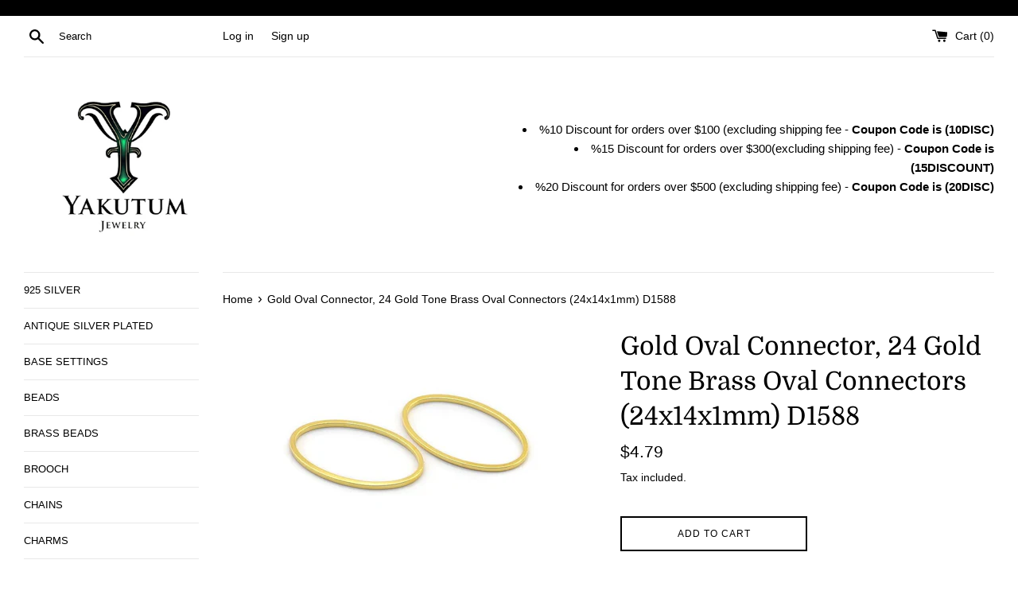

--- FILE ---
content_type: text/html; charset=utf-8
request_url: https://www.yakutum.com/products/gold-oval-connector-24-gold-tone-brass-oval-connectors-24x14x1mm-d1588
body_size: 21215
content:
<!doctype html>
<html class="supports-no-js" lang="en">
<head>
  <meta charset="utf-8">
  <meta http-equiv="X-UA-Compatible" content="IE=edge,chrome=1">
  <meta name="viewport" content="width=device-width,initial-scale=1">
  <meta name="theme-color" content="">
  <link rel="canonical" href="https://www.yakutum.com/products/gold-oval-connector-24-gold-tone-brass-oval-connectors-24x14x1mm-d1588">

  

  <title>
  Gold Oval Connector, 24 Gold Tone Brass Oval Connectors (24x14x1mm) D1 &ndash; Yakutum Ltd.
  </title>

  
    <meta name="description" content="Gold Tone Brass Oval ConnectorsMaterial : BrassSize : 24x14x1mmQuantity : 24 PiecesFor More Gold/Rose Gold Plated Brass Please See Here :For More Charms/Pendants Please See Here :For More Shaped Rings/Connectors Please See Here For More Yakutum Jewelries Please See Here :Enjoy!">
  

  <!-- /snippets/social-meta-tags.liquid -->




<meta property="og:site_name" content="Yakutum Ltd.">
<meta property="og:url" content="https://www.yakutum.com/products/gold-oval-connector-24-gold-tone-brass-oval-connectors-24x14x1mm-d1588">
<meta property="og:title" content="Gold Oval Connector, 24 Gold Tone Brass Oval Connectors (24x14x1mm) D1">
<meta property="og:type" content="product">
<meta property="og:description" content="Gold Tone Brass Oval ConnectorsMaterial : BrassSize : 24x14x1mmQuantity : 24 PiecesFor More Gold/Rose Gold Plated Brass Please See Here :For More Charms/Pendants Please See Here :For More Shaped Rings/Connectors Please See Here For More Yakutum Jewelries Please See Here :Enjoy!">

  <meta property="og:price:amount" content="4.79">
  <meta property="og:price:currency" content="USD">

<meta property="og:image" content="http://www.yakutum.com/cdn/shop/products/il_fullxfull.3687920521_4lxo_3ff36e79-30e0-4fde-b57f-77b9a9ce9d74_1200x1200.jpg?v=1671118230"><meta property="og:image" content="http://www.yakutum.com/cdn/shop/products/il_fullxfull.3640310050_81p7_ed66b5d0-fdf6-45d3-922c-e7b86b937598_1200x1200.jpg?v=1671118230"><meta property="og:image" content="http://www.yakutum.com/cdn/shop/products/il_fullxfull.3640310052_k8sr_f86f0215-3b60-4c61-81f3-8711eca8341c_1200x1200.jpg?v=1671118230">
<meta property="og:image:secure_url" content="https://www.yakutum.com/cdn/shop/products/il_fullxfull.3687920521_4lxo_3ff36e79-30e0-4fde-b57f-77b9a9ce9d74_1200x1200.jpg?v=1671118230"><meta property="og:image:secure_url" content="https://www.yakutum.com/cdn/shop/products/il_fullxfull.3640310050_81p7_ed66b5d0-fdf6-45d3-922c-e7b86b937598_1200x1200.jpg?v=1671118230"><meta property="og:image:secure_url" content="https://www.yakutum.com/cdn/shop/products/il_fullxfull.3640310052_k8sr_f86f0215-3b60-4c61-81f3-8711eca8341c_1200x1200.jpg?v=1671118230">


  <meta name="twitter:site" content="@yakutumjewelry">

<meta name="twitter:card" content="summary_large_image">
<meta name="twitter:title" content="Gold Oval Connector, 24 Gold Tone Brass Oval Connectors (24x14x1mm) D1">
<meta name="twitter:description" content="Gold Tone Brass Oval ConnectorsMaterial : BrassSize : 24x14x1mmQuantity : 24 PiecesFor More Gold/Rose Gold Plated Brass Please See Here :For More Charms/Pendants Please See Here :For More Shaped Rings/Connectors Please See Here For More Yakutum Jewelries Please See Here :Enjoy!">


  <script>
    document.documentElement.className = document.documentElement.className.replace('supports-no-js', 'supports-js');

    var theme = {
      mapStrings: {
        addressError: "Error looking up that address",
        addressNoResults: "No results for that address",
        addressQueryLimit: "You have exceeded the Google API usage limit. Consider upgrading to a \u003ca href=\"https:\/\/developers.google.com\/maps\/premium\/usage-limits\"\u003ePremium Plan\u003c\/a\u003e.",
        authError: "There was a problem authenticating your Google Maps account."
      }
    }
  </script>

  <link href="//www.yakutum.com/cdn/shop/t/39/assets/theme.scss.css?v=53208200847189860101759331632" rel="stylesheet" type="text/css" media="all" />

  <script>window.performance && window.performance.mark && window.performance.mark('shopify.content_for_header.start');</script><meta id="shopify-digital-wallet" name="shopify-digital-wallet" content="/8792922/digital_wallets/dialog">
<meta name="shopify-checkout-api-token" content="6e10056999bc201b9c8d6c5eadebeb32">
<meta id="in-context-paypal-metadata" data-shop-id="8792922" data-venmo-supported="true" data-environment="production" data-locale="en_US" data-paypal-v4="true" data-currency="USD">
<link rel="alternate" type="application/json+oembed" href="https://www.yakutum.com/products/gold-oval-connector-24-gold-tone-brass-oval-connectors-24x14x1mm-d1588.oembed">
<script async="async" src="/checkouts/internal/preloads.js?locale=en-US"></script>
<script id="shopify-features" type="application/json">{"accessToken":"6e10056999bc201b9c8d6c5eadebeb32","betas":["rich-media-storefront-analytics"],"domain":"www.yakutum.com","predictiveSearch":true,"shopId":8792922,"locale":"en"}</script>
<script>var Shopify = Shopify || {};
Shopify.shop = "rawbrass.myshopify.com";
Shopify.locale = "en";
Shopify.currency = {"active":"USD","rate":"1.0"};
Shopify.country = "US";
Shopify.theme = {"name":"Simple","id":120385863879,"schema_name":"Simple","schema_version":"12.2.3","theme_store_id":578,"role":"main"};
Shopify.theme.handle = "null";
Shopify.theme.style = {"id":null,"handle":null};
Shopify.cdnHost = "www.yakutum.com/cdn";
Shopify.routes = Shopify.routes || {};
Shopify.routes.root = "/";</script>
<script type="module">!function(o){(o.Shopify=o.Shopify||{}).modules=!0}(window);</script>
<script>!function(o){function n(){var o=[];function n(){o.push(Array.prototype.slice.apply(arguments))}return n.q=o,n}var t=o.Shopify=o.Shopify||{};t.loadFeatures=n(),t.autoloadFeatures=n()}(window);</script>
<script id="shop-js-analytics" type="application/json">{"pageType":"product"}</script>
<script defer="defer" async type="module" src="//www.yakutum.com/cdn/shopifycloud/shop-js/modules/v2/client.init-shop-cart-sync_C5BV16lS.en.esm.js"></script>
<script defer="defer" async type="module" src="//www.yakutum.com/cdn/shopifycloud/shop-js/modules/v2/chunk.common_CygWptCX.esm.js"></script>
<script type="module">
  await import("//www.yakutum.com/cdn/shopifycloud/shop-js/modules/v2/client.init-shop-cart-sync_C5BV16lS.en.esm.js");
await import("//www.yakutum.com/cdn/shopifycloud/shop-js/modules/v2/chunk.common_CygWptCX.esm.js");

  window.Shopify.SignInWithShop?.initShopCartSync?.({"fedCMEnabled":true,"windoidEnabled":true});

</script>
<script id="__st">var __st={"a":8792922,"offset":10800,"reqid":"423a28bc-6a28-457f-a642-20b9a8178d2a-1768675421","pageurl":"www.yakutum.com\/products\/gold-oval-connector-24-gold-tone-brass-oval-connectors-24x14x1mm-d1588","u":"7550b8290a6b","p":"product","rtyp":"product","rid":4581418008666};</script>
<script>window.ShopifyPaypalV4VisibilityTracking = true;</script>
<script id="captcha-bootstrap">!function(){'use strict';const t='contact',e='account',n='new_comment',o=[[t,t],['blogs',n],['comments',n],[t,'customer']],c=[[e,'customer_login'],[e,'guest_login'],[e,'recover_customer_password'],[e,'create_customer']],r=t=>t.map((([t,e])=>`form[action*='/${t}']:not([data-nocaptcha='true']) input[name='form_type'][value='${e}']`)).join(','),a=t=>()=>t?[...document.querySelectorAll(t)].map((t=>t.form)):[];function s(){const t=[...o],e=r(t);return a(e)}const i='password',u='form_key',d=['recaptcha-v3-token','g-recaptcha-response','h-captcha-response',i],f=()=>{try{return window.sessionStorage}catch{return}},m='__shopify_v',_=t=>t.elements[u];function p(t,e,n=!1){try{const o=window.sessionStorage,c=JSON.parse(o.getItem(e)),{data:r}=function(t){const{data:e,action:n}=t;return t[m]||n?{data:e,action:n}:{data:t,action:n}}(c);for(const[e,n]of Object.entries(r))t.elements[e]&&(t.elements[e].value=n);n&&o.removeItem(e)}catch(o){console.error('form repopulation failed',{error:o})}}const l='form_type',E='cptcha';function T(t){t.dataset[E]=!0}const w=window,h=w.document,L='Shopify',v='ce_forms',y='captcha';let A=!1;((t,e)=>{const n=(g='f06e6c50-85a8-45c8-87d0-21a2b65856fe',I='https://cdn.shopify.com/shopifycloud/storefront-forms-hcaptcha/ce_storefront_forms_captcha_hcaptcha.v1.5.2.iife.js',D={infoText:'Protected by hCaptcha',privacyText:'Privacy',termsText:'Terms'},(t,e,n)=>{const o=w[L][v],c=o.bindForm;if(c)return c(t,g,e,D).then(n);var r;o.q.push([[t,g,e,D],n]),r=I,A||(h.body.append(Object.assign(h.createElement('script'),{id:'captcha-provider',async:!0,src:r})),A=!0)});var g,I,D;w[L]=w[L]||{},w[L][v]=w[L][v]||{},w[L][v].q=[],w[L][y]=w[L][y]||{},w[L][y].protect=function(t,e){n(t,void 0,e),T(t)},Object.freeze(w[L][y]),function(t,e,n,w,h,L){const[v,y,A,g]=function(t,e,n){const i=e?o:[],u=t?c:[],d=[...i,...u],f=r(d),m=r(i),_=r(d.filter((([t,e])=>n.includes(e))));return[a(f),a(m),a(_),s()]}(w,h,L),I=t=>{const e=t.target;return e instanceof HTMLFormElement?e:e&&e.form},D=t=>v().includes(t);t.addEventListener('submit',(t=>{const e=I(t);if(!e)return;const n=D(e)&&!e.dataset.hcaptchaBound&&!e.dataset.recaptchaBound,o=_(e),c=g().includes(e)&&(!o||!o.value);(n||c)&&t.preventDefault(),c&&!n&&(function(t){try{if(!f())return;!function(t){const e=f();if(!e)return;const n=_(t);if(!n)return;const o=n.value;o&&e.removeItem(o)}(t);const e=Array.from(Array(32),(()=>Math.random().toString(36)[2])).join('');!function(t,e){_(t)||t.append(Object.assign(document.createElement('input'),{type:'hidden',name:u})),t.elements[u].value=e}(t,e),function(t,e){const n=f();if(!n)return;const o=[...t.querySelectorAll(`input[type='${i}']`)].map((({name:t})=>t)),c=[...d,...o],r={};for(const[a,s]of new FormData(t).entries())c.includes(a)||(r[a]=s);n.setItem(e,JSON.stringify({[m]:1,action:t.action,data:r}))}(t,e)}catch(e){console.error('failed to persist form',e)}}(e),e.submit())}));const S=(t,e)=>{t&&!t.dataset[E]&&(n(t,e.some((e=>e===t))),T(t))};for(const o of['focusin','change'])t.addEventListener(o,(t=>{const e=I(t);D(e)&&S(e,y())}));const B=e.get('form_key'),M=e.get(l),P=B&&M;t.addEventListener('DOMContentLoaded',(()=>{const t=y();if(P)for(const e of t)e.elements[l].value===M&&p(e,B);[...new Set([...A(),...v().filter((t=>'true'===t.dataset.shopifyCaptcha))])].forEach((e=>S(e,t)))}))}(h,new URLSearchParams(w.location.search),n,t,e,['guest_login'])})(!0,!0)}();</script>
<script integrity="sha256-4kQ18oKyAcykRKYeNunJcIwy7WH5gtpwJnB7kiuLZ1E=" data-source-attribution="shopify.loadfeatures" defer="defer" src="//www.yakutum.com/cdn/shopifycloud/storefront/assets/storefront/load_feature-a0a9edcb.js" crossorigin="anonymous"></script>
<script data-source-attribution="shopify.dynamic_checkout.dynamic.init">var Shopify=Shopify||{};Shopify.PaymentButton=Shopify.PaymentButton||{isStorefrontPortableWallets:!0,init:function(){window.Shopify.PaymentButton.init=function(){};var t=document.createElement("script");t.src="https://www.yakutum.com/cdn/shopifycloud/portable-wallets/latest/portable-wallets.en.js",t.type="module",document.head.appendChild(t)}};
</script>
<script data-source-attribution="shopify.dynamic_checkout.buyer_consent">
  function portableWalletsHideBuyerConsent(e){var t=document.getElementById("shopify-buyer-consent"),n=document.getElementById("shopify-subscription-policy-button");t&&n&&(t.classList.add("hidden"),t.setAttribute("aria-hidden","true"),n.removeEventListener("click",e))}function portableWalletsShowBuyerConsent(e){var t=document.getElementById("shopify-buyer-consent"),n=document.getElementById("shopify-subscription-policy-button");t&&n&&(t.classList.remove("hidden"),t.removeAttribute("aria-hidden"),n.addEventListener("click",e))}window.Shopify?.PaymentButton&&(window.Shopify.PaymentButton.hideBuyerConsent=portableWalletsHideBuyerConsent,window.Shopify.PaymentButton.showBuyerConsent=portableWalletsShowBuyerConsent);
</script>
<script>
  function portableWalletsCleanup(e){e&&e.src&&console.error("Failed to load portable wallets script "+e.src);var t=document.querySelectorAll("shopify-accelerated-checkout .shopify-payment-button__skeleton, shopify-accelerated-checkout-cart .wallet-cart-button__skeleton"),e=document.getElementById("shopify-buyer-consent");for(let e=0;e<t.length;e++)t[e].remove();e&&e.remove()}function portableWalletsNotLoadedAsModule(e){e instanceof ErrorEvent&&"string"==typeof e.message&&e.message.includes("import.meta")&&"string"==typeof e.filename&&e.filename.includes("portable-wallets")&&(window.removeEventListener("error",portableWalletsNotLoadedAsModule),window.Shopify.PaymentButton.failedToLoad=e,"loading"===document.readyState?document.addEventListener("DOMContentLoaded",window.Shopify.PaymentButton.init):window.Shopify.PaymentButton.init())}window.addEventListener("error",portableWalletsNotLoadedAsModule);
</script>

<script type="module" src="https://www.yakutum.com/cdn/shopifycloud/portable-wallets/latest/portable-wallets.en.js" onError="portableWalletsCleanup(this)" crossorigin="anonymous"></script>
<script nomodule>
  document.addEventListener("DOMContentLoaded", portableWalletsCleanup);
</script>

<link id="shopify-accelerated-checkout-styles" rel="stylesheet" media="screen" href="https://www.yakutum.com/cdn/shopifycloud/portable-wallets/latest/accelerated-checkout-backwards-compat.css" crossorigin="anonymous">
<style id="shopify-accelerated-checkout-cart">
        #shopify-buyer-consent {
  margin-top: 1em;
  display: inline-block;
  width: 100%;
}

#shopify-buyer-consent.hidden {
  display: none;
}

#shopify-subscription-policy-button {
  background: none;
  border: none;
  padding: 0;
  text-decoration: underline;
  font-size: inherit;
  cursor: pointer;
}

#shopify-subscription-policy-button::before {
  box-shadow: none;
}

      </style>

<script>window.performance && window.performance.mark && window.performance.mark('shopify.content_for_header.end');</script>

  <script src="//www.yakutum.com/cdn/shop/t/39/assets/jquery-1.11.0.min.js?v=32460426840832490021614703929" type="text/javascript"></script>
  <script src="//www.yakutum.com/cdn/shop/t/39/assets/modernizr.min.js?v=44044439420609591321614703930" type="text/javascript"></script>

  <script src="//www.yakutum.com/cdn/shop/t/39/assets/lazysizes.min.js?v=155223123402716617051614703930" async="async"></script>

  
<link href="https://monorail-edge.shopifysvc.com" rel="dns-prefetch">
<script>(function(){if ("sendBeacon" in navigator && "performance" in window) {try {var session_token_from_headers = performance.getEntriesByType('navigation')[0].serverTiming.find(x => x.name == '_s').description;} catch {var session_token_from_headers = undefined;}var session_cookie_matches = document.cookie.match(/_shopify_s=([^;]*)/);var session_token_from_cookie = session_cookie_matches && session_cookie_matches.length === 2 ? session_cookie_matches[1] : "";var session_token = session_token_from_headers || session_token_from_cookie || "";function handle_abandonment_event(e) {var entries = performance.getEntries().filter(function(entry) {return /monorail-edge.shopifysvc.com/.test(entry.name);});if (!window.abandonment_tracked && entries.length === 0) {window.abandonment_tracked = true;var currentMs = Date.now();var navigation_start = performance.timing.navigationStart;var payload = {shop_id: 8792922,url: window.location.href,navigation_start,duration: currentMs - navigation_start,session_token,page_type: "product"};window.navigator.sendBeacon("https://monorail-edge.shopifysvc.com/v1/produce", JSON.stringify({schema_id: "online_store_buyer_site_abandonment/1.1",payload: payload,metadata: {event_created_at_ms: currentMs,event_sent_at_ms: currentMs}}));}}window.addEventListener('pagehide', handle_abandonment_event);}}());</script>
<script id="web-pixels-manager-setup">(function e(e,d,r,n,o){if(void 0===o&&(o={}),!Boolean(null===(a=null===(i=window.Shopify)||void 0===i?void 0:i.analytics)||void 0===a?void 0:a.replayQueue)){var i,a;window.Shopify=window.Shopify||{};var t=window.Shopify;t.analytics=t.analytics||{};var s=t.analytics;s.replayQueue=[],s.publish=function(e,d,r){return s.replayQueue.push([e,d,r]),!0};try{self.performance.mark("wpm:start")}catch(e){}var l=function(){var e={modern:/Edge?\/(1{2}[4-9]|1[2-9]\d|[2-9]\d{2}|\d{4,})\.\d+(\.\d+|)|Firefox\/(1{2}[4-9]|1[2-9]\d|[2-9]\d{2}|\d{4,})\.\d+(\.\d+|)|Chrom(ium|e)\/(9{2}|\d{3,})\.\d+(\.\d+|)|(Maci|X1{2}).+ Version\/(15\.\d+|(1[6-9]|[2-9]\d|\d{3,})\.\d+)([,.]\d+|)( \(\w+\)|)( Mobile\/\w+|) Safari\/|Chrome.+OPR\/(9{2}|\d{3,})\.\d+\.\d+|(CPU[ +]OS|iPhone[ +]OS|CPU[ +]iPhone|CPU IPhone OS|CPU iPad OS)[ +]+(15[._]\d+|(1[6-9]|[2-9]\d|\d{3,})[._]\d+)([._]\d+|)|Android:?[ /-](13[3-9]|1[4-9]\d|[2-9]\d{2}|\d{4,})(\.\d+|)(\.\d+|)|Android.+Firefox\/(13[5-9]|1[4-9]\d|[2-9]\d{2}|\d{4,})\.\d+(\.\d+|)|Android.+Chrom(ium|e)\/(13[3-9]|1[4-9]\d|[2-9]\d{2}|\d{4,})\.\d+(\.\d+|)|SamsungBrowser\/([2-9]\d|\d{3,})\.\d+/,legacy:/Edge?\/(1[6-9]|[2-9]\d|\d{3,})\.\d+(\.\d+|)|Firefox\/(5[4-9]|[6-9]\d|\d{3,})\.\d+(\.\d+|)|Chrom(ium|e)\/(5[1-9]|[6-9]\d|\d{3,})\.\d+(\.\d+|)([\d.]+$|.*Safari\/(?![\d.]+ Edge\/[\d.]+$))|(Maci|X1{2}).+ Version\/(10\.\d+|(1[1-9]|[2-9]\d|\d{3,})\.\d+)([,.]\d+|)( \(\w+\)|)( Mobile\/\w+|) Safari\/|Chrome.+OPR\/(3[89]|[4-9]\d|\d{3,})\.\d+\.\d+|(CPU[ +]OS|iPhone[ +]OS|CPU[ +]iPhone|CPU IPhone OS|CPU iPad OS)[ +]+(10[._]\d+|(1[1-9]|[2-9]\d|\d{3,})[._]\d+)([._]\d+|)|Android:?[ /-](13[3-9]|1[4-9]\d|[2-9]\d{2}|\d{4,})(\.\d+|)(\.\d+|)|Mobile Safari.+OPR\/([89]\d|\d{3,})\.\d+\.\d+|Android.+Firefox\/(13[5-9]|1[4-9]\d|[2-9]\d{2}|\d{4,})\.\d+(\.\d+|)|Android.+Chrom(ium|e)\/(13[3-9]|1[4-9]\d|[2-9]\d{2}|\d{4,})\.\d+(\.\d+|)|Android.+(UC? ?Browser|UCWEB|U3)[ /]?(15\.([5-9]|\d{2,})|(1[6-9]|[2-9]\d|\d{3,})\.\d+)\.\d+|SamsungBrowser\/(5\.\d+|([6-9]|\d{2,})\.\d+)|Android.+MQ{2}Browser\/(14(\.(9|\d{2,})|)|(1[5-9]|[2-9]\d|\d{3,})(\.\d+|))(\.\d+|)|K[Aa][Ii]OS\/(3\.\d+|([4-9]|\d{2,})\.\d+)(\.\d+|)/},d=e.modern,r=e.legacy,n=navigator.userAgent;return n.match(d)?"modern":n.match(r)?"legacy":"unknown"}(),u="modern"===l?"modern":"legacy",c=(null!=n?n:{modern:"",legacy:""})[u],f=function(e){return[e.baseUrl,"/wpm","/b",e.hashVersion,"modern"===e.buildTarget?"m":"l",".js"].join("")}({baseUrl:d,hashVersion:r,buildTarget:u}),m=function(e){var d=e.version,r=e.bundleTarget,n=e.surface,o=e.pageUrl,i=e.monorailEndpoint;return{emit:function(e){var a=e.status,t=e.errorMsg,s=(new Date).getTime(),l=JSON.stringify({metadata:{event_sent_at_ms:s},events:[{schema_id:"web_pixels_manager_load/3.1",payload:{version:d,bundle_target:r,page_url:o,status:a,surface:n,error_msg:t},metadata:{event_created_at_ms:s}}]});if(!i)return console&&console.warn&&console.warn("[Web Pixels Manager] No Monorail endpoint provided, skipping logging."),!1;try{return self.navigator.sendBeacon.bind(self.navigator)(i,l)}catch(e){}var u=new XMLHttpRequest;try{return u.open("POST",i,!0),u.setRequestHeader("Content-Type","text/plain"),u.send(l),!0}catch(e){return console&&console.warn&&console.warn("[Web Pixels Manager] Got an unhandled error while logging to Monorail."),!1}}}}({version:r,bundleTarget:l,surface:e.surface,pageUrl:self.location.href,monorailEndpoint:e.monorailEndpoint});try{o.browserTarget=l,function(e){var d=e.src,r=e.async,n=void 0===r||r,o=e.onload,i=e.onerror,a=e.sri,t=e.scriptDataAttributes,s=void 0===t?{}:t,l=document.createElement("script"),u=document.querySelector("head"),c=document.querySelector("body");if(l.async=n,l.src=d,a&&(l.integrity=a,l.crossOrigin="anonymous"),s)for(var f in s)if(Object.prototype.hasOwnProperty.call(s,f))try{l.dataset[f]=s[f]}catch(e){}if(o&&l.addEventListener("load",o),i&&l.addEventListener("error",i),u)u.appendChild(l);else{if(!c)throw new Error("Did not find a head or body element to append the script");c.appendChild(l)}}({src:f,async:!0,onload:function(){if(!function(){var e,d;return Boolean(null===(d=null===(e=window.Shopify)||void 0===e?void 0:e.analytics)||void 0===d?void 0:d.initialized)}()){var d=window.webPixelsManager.init(e)||void 0;if(d){var r=window.Shopify.analytics;r.replayQueue.forEach((function(e){var r=e[0],n=e[1],o=e[2];d.publishCustomEvent(r,n,o)})),r.replayQueue=[],r.publish=d.publishCustomEvent,r.visitor=d.visitor,r.initialized=!0}}},onerror:function(){return m.emit({status:"failed",errorMsg:"".concat(f," has failed to load")})},sri:function(e){var d=/^sha384-[A-Za-z0-9+/=]+$/;return"string"==typeof e&&d.test(e)}(c)?c:"",scriptDataAttributes:o}),m.emit({status:"loading"})}catch(e){m.emit({status:"failed",errorMsg:(null==e?void 0:e.message)||"Unknown error"})}}})({shopId: 8792922,storefrontBaseUrl: "https://www.yakutum.com",extensionsBaseUrl: "https://extensions.shopifycdn.com/cdn/shopifycloud/web-pixels-manager",monorailEndpoint: "https://monorail-edge.shopifysvc.com/unstable/produce_batch",surface: "storefront-renderer",enabledBetaFlags: ["2dca8a86"],webPixelsConfigList: [{"id":"97779911","eventPayloadVersion":"v1","runtimeContext":"LAX","scriptVersion":"1","type":"CUSTOM","privacyPurposes":["ANALYTICS"],"name":"Google Analytics tag (migrated)"},{"id":"shopify-app-pixel","configuration":"{}","eventPayloadVersion":"v1","runtimeContext":"STRICT","scriptVersion":"0450","apiClientId":"shopify-pixel","type":"APP","privacyPurposes":["ANALYTICS","MARKETING"]},{"id":"shopify-custom-pixel","eventPayloadVersion":"v1","runtimeContext":"LAX","scriptVersion":"0450","apiClientId":"shopify-pixel","type":"CUSTOM","privacyPurposes":["ANALYTICS","MARKETING"]}],isMerchantRequest: false,initData: {"shop":{"name":"Yakutum Ltd.","paymentSettings":{"currencyCode":"USD"},"myshopifyDomain":"rawbrass.myshopify.com","countryCode":"US","storefrontUrl":"https:\/\/www.yakutum.com"},"customer":null,"cart":null,"checkout":null,"productVariants":[{"price":{"amount":4.79,"currencyCode":"USD"},"product":{"title":"Gold Oval Connector, 24 Gold Tone Brass Oval Connectors (24x14x1mm) D1588","vendor":"Yakutum Ltd.","id":"4581418008666","untranslatedTitle":"Gold Oval Connector, 24 Gold Tone Brass Oval Connectors (24x14x1mm) D1588","url":"\/products\/gold-oval-connector-24-gold-tone-brass-oval-connectors-24x14x1mm-d1588","type":"Craft Supplies \u0026 Tools \/ Findings \/ Connectors"},"id":"31963699773530","image":{"src":"\/\/www.yakutum.com\/cdn\/shop\/products\/il_fullxfull.3687920521_4lxo_3ff36e79-30e0-4fde-b57f-77b9a9ce9d74.jpg?v=1671118230"},"sku":"gold-oval-connector-24-gold-tone-brass-oval-connectors-24x14x1mm-d1588","title":"Default Title","untranslatedTitle":"Default Title"}],"purchasingCompany":null},},"https://www.yakutum.com/cdn","fcfee988w5aeb613cpc8e4bc33m6693e112",{"modern":"","legacy":""},{"shopId":"8792922","storefrontBaseUrl":"https:\/\/www.yakutum.com","extensionBaseUrl":"https:\/\/extensions.shopifycdn.com\/cdn\/shopifycloud\/web-pixels-manager","surface":"storefront-renderer","enabledBetaFlags":"[\"2dca8a86\"]","isMerchantRequest":"false","hashVersion":"fcfee988w5aeb613cpc8e4bc33m6693e112","publish":"custom","events":"[[\"page_viewed\",{}],[\"product_viewed\",{\"productVariant\":{\"price\":{\"amount\":4.79,\"currencyCode\":\"USD\"},\"product\":{\"title\":\"Gold Oval Connector, 24 Gold Tone Brass Oval Connectors (24x14x1mm) D1588\",\"vendor\":\"Yakutum Ltd.\",\"id\":\"4581418008666\",\"untranslatedTitle\":\"Gold Oval Connector, 24 Gold Tone Brass Oval Connectors (24x14x1mm) D1588\",\"url\":\"\/products\/gold-oval-connector-24-gold-tone-brass-oval-connectors-24x14x1mm-d1588\",\"type\":\"Craft Supplies \u0026 Tools \/ Findings \/ Connectors\"},\"id\":\"31963699773530\",\"image\":{\"src\":\"\/\/www.yakutum.com\/cdn\/shop\/products\/il_fullxfull.3687920521_4lxo_3ff36e79-30e0-4fde-b57f-77b9a9ce9d74.jpg?v=1671118230\"},\"sku\":\"gold-oval-connector-24-gold-tone-brass-oval-connectors-24x14x1mm-d1588\",\"title\":\"Default Title\",\"untranslatedTitle\":\"Default Title\"}}]]"});</script><script>
  window.ShopifyAnalytics = window.ShopifyAnalytics || {};
  window.ShopifyAnalytics.meta = window.ShopifyAnalytics.meta || {};
  window.ShopifyAnalytics.meta.currency = 'USD';
  var meta = {"product":{"id":4581418008666,"gid":"gid:\/\/shopify\/Product\/4581418008666","vendor":"Yakutum Ltd.","type":"Craft Supplies \u0026 Tools \/ Findings \/ Connectors","handle":"gold-oval-connector-24-gold-tone-brass-oval-connectors-24x14x1mm-d1588","variants":[{"id":31963699773530,"price":479,"name":"Gold Oval Connector, 24 Gold Tone Brass Oval Connectors (24x14x1mm) D1588","public_title":null,"sku":"gold-oval-connector-24-gold-tone-brass-oval-connectors-24x14x1mm-d1588"}],"remote":false},"page":{"pageType":"product","resourceType":"product","resourceId":4581418008666,"requestId":"423a28bc-6a28-457f-a642-20b9a8178d2a-1768675421"}};
  for (var attr in meta) {
    window.ShopifyAnalytics.meta[attr] = meta[attr];
  }
</script>
<script class="analytics">
  (function () {
    var customDocumentWrite = function(content) {
      var jquery = null;

      if (window.jQuery) {
        jquery = window.jQuery;
      } else if (window.Checkout && window.Checkout.$) {
        jquery = window.Checkout.$;
      }

      if (jquery) {
        jquery('body').append(content);
      }
    };

    var hasLoggedConversion = function(token) {
      if (token) {
        return document.cookie.indexOf('loggedConversion=' + token) !== -1;
      }
      return false;
    }

    var setCookieIfConversion = function(token) {
      if (token) {
        var twoMonthsFromNow = new Date(Date.now());
        twoMonthsFromNow.setMonth(twoMonthsFromNow.getMonth() + 2);

        document.cookie = 'loggedConversion=' + token + '; expires=' + twoMonthsFromNow;
      }
    }

    var trekkie = window.ShopifyAnalytics.lib = window.trekkie = window.trekkie || [];
    if (trekkie.integrations) {
      return;
    }
    trekkie.methods = [
      'identify',
      'page',
      'ready',
      'track',
      'trackForm',
      'trackLink'
    ];
    trekkie.factory = function(method) {
      return function() {
        var args = Array.prototype.slice.call(arguments);
        args.unshift(method);
        trekkie.push(args);
        return trekkie;
      };
    };
    for (var i = 0; i < trekkie.methods.length; i++) {
      var key = trekkie.methods[i];
      trekkie[key] = trekkie.factory(key);
    }
    trekkie.load = function(config) {
      trekkie.config = config || {};
      trekkie.config.initialDocumentCookie = document.cookie;
      var first = document.getElementsByTagName('script')[0];
      var script = document.createElement('script');
      script.type = 'text/javascript';
      script.onerror = function(e) {
        var scriptFallback = document.createElement('script');
        scriptFallback.type = 'text/javascript';
        scriptFallback.onerror = function(error) {
                var Monorail = {
      produce: function produce(monorailDomain, schemaId, payload) {
        var currentMs = new Date().getTime();
        var event = {
          schema_id: schemaId,
          payload: payload,
          metadata: {
            event_created_at_ms: currentMs,
            event_sent_at_ms: currentMs
          }
        };
        return Monorail.sendRequest("https://" + monorailDomain + "/v1/produce", JSON.stringify(event));
      },
      sendRequest: function sendRequest(endpointUrl, payload) {
        // Try the sendBeacon API
        if (window && window.navigator && typeof window.navigator.sendBeacon === 'function' && typeof window.Blob === 'function' && !Monorail.isIos12()) {
          var blobData = new window.Blob([payload], {
            type: 'text/plain'
          });

          if (window.navigator.sendBeacon(endpointUrl, blobData)) {
            return true;
          } // sendBeacon was not successful

        } // XHR beacon

        var xhr = new XMLHttpRequest();

        try {
          xhr.open('POST', endpointUrl);
          xhr.setRequestHeader('Content-Type', 'text/plain');
          xhr.send(payload);
        } catch (e) {
          console.log(e);
        }

        return false;
      },
      isIos12: function isIos12() {
        return window.navigator.userAgent.lastIndexOf('iPhone; CPU iPhone OS 12_') !== -1 || window.navigator.userAgent.lastIndexOf('iPad; CPU OS 12_') !== -1;
      }
    };
    Monorail.produce('monorail-edge.shopifysvc.com',
      'trekkie_storefront_load_errors/1.1',
      {shop_id: 8792922,
      theme_id: 120385863879,
      app_name: "storefront",
      context_url: window.location.href,
      source_url: "//www.yakutum.com/cdn/s/trekkie.storefront.cd680fe47e6c39ca5d5df5f0a32d569bc48c0f27.min.js"});

        };
        scriptFallback.async = true;
        scriptFallback.src = '//www.yakutum.com/cdn/s/trekkie.storefront.cd680fe47e6c39ca5d5df5f0a32d569bc48c0f27.min.js';
        first.parentNode.insertBefore(scriptFallback, first);
      };
      script.async = true;
      script.src = '//www.yakutum.com/cdn/s/trekkie.storefront.cd680fe47e6c39ca5d5df5f0a32d569bc48c0f27.min.js';
      first.parentNode.insertBefore(script, first);
    };
    trekkie.load(
      {"Trekkie":{"appName":"storefront","development":false,"defaultAttributes":{"shopId":8792922,"isMerchantRequest":null,"themeId":120385863879,"themeCityHash":"3108547979329973738","contentLanguage":"en","currency":"USD","eventMetadataId":"31cffc05-c595-45b8-8dd1-9f1316757d1f"},"isServerSideCookieWritingEnabled":true,"monorailRegion":"shop_domain","enabledBetaFlags":["65f19447"]},"Session Attribution":{},"S2S":{"facebookCapiEnabled":false,"source":"trekkie-storefront-renderer","apiClientId":580111}}
    );

    var loaded = false;
    trekkie.ready(function() {
      if (loaded) return;
      loaded = true;

      window.ShopifyAnalytics.lib = window.trekkie;

      var originalDocumentWrite = document.write;
      document.write = customDocumentWrite;
      try { window.ShopifyAnalytics.merchantGoogleAnalytics.call(this); } catch(error) {};
      document.write = originalDocumentWrite;

      window.ShopifyAnalytics.lib.page(null,{"pageType":"product","resourceType":"product","resourceId":4581418008666,"requestId":"423a28bc-6a28-457f-a642-20b9a8178d2a-1768675421","shopifyEmitted":true});

      var match = window.location.pathname.match(/checkouts\/(.+)\/(thank_you|post_purchase)/)
      var token = match? match[1]: undefined;
      if (!hasLoggedConversion(token)) {
        setCookieIfConversion(token);
        window.ShopifyAnalytics.lib.track("Viewed Product",{"currency":"USD","variantId":31963699773530,"productId":4581418008666,"productGid":"gid:\/\/shopify\/Product\/4581418008666","name":"Gold Oval Connector, 24 Gold Tone Brass Oval Connectors (24x14x1mm) D1588","price":"4.79","sku":"gold-oval-connector-24-gold-tone-brass-oval-connectors-24x14x1mm-d1588","brand":"Yakutum Ltd.","variant":null,"category":"Craft Supplies \u0026 Tools \/ Findings \/ Connectors","nonInteraction":true,"remote":false},undefined,undefined,{"shopifyEmitted":true});
      window.ShopifyAnalytics.lib.track("monorail:\/\/trekkie_storefront_viewed_product\/1.1",{"currency":"USD","variantId":31963699773530,"productId":4581418008666,"productGid":"gid:\/\/shopify\/Product\/4581418008666","name":"Gold Oval Connector, 24 Gold Tone Brass Oval Connectors (24x14x1mm) D1588","price":"4.79","sku":"gold-oval-connector-24-gold-tone-brass-oval-connectors-24x14x1mm-d1588","brand":"Yakutum Ltd.","variant":null,"category":"Craft Supplies \u0026 Tools \/ Findings \/ Connectors","nonInteraction":true,"remote":false,"referer":"https:\/\/www.yakutum.com\/products\/gold-oval-connector-24-gold-tone-brass-oval-connectors-24x14x1mm-d1588"});
      }
    });


        var eventsListenerScript = document.createElement('script');
        eventsListenerScript.async = true;
        eventsListenerScript.src = "//www.yakutum.com/cdn/shopifycloud/storefront/assets/shop_events_listener-3da45d37.js";
        document.getElementsByTagName('head')[0].appendChild(eventsListenerScript);

})();</script>
  <script>
  if (!window.ga || (window.ga && typeof window.ga !== 'function')) {
    window.ga = function ga() {
      (window.ga.q = window.ga.q || []).push(arguments);
      if (window.Shopify && window.Shopify.analytics && typeof window.Shopify.analytics.publish === 'function') {
        window.Shopify.analytics.publish("ga_stub_called", {}, {sendTo: "google_osp_migration"});
      }
      console.error("Shopify's Google Analytics stub called with:", Array.from(arguments), "\nSee https://help.shopify.com/manual/promoting-marketing/pixels/pixel-migration#google for more information.");
    };
    if (window.Shopify && window.Shopify.analytics && typeof window.Shopify.analytics.publish === 'function') {
      window.Shopify.analytics.publish("ga_stub_initialized", {}, {sendTo: "google_osp_migration"});
    }
  }
</script>
<script
  defer
  src="https://www.yakutum.com/cdn/shopifycloud/perf-kit/shopify-perf-kit-3.0.4.min.js"
  data-application="storefront-renderer"
  data-shop-id="8792922"
  data-render-region="gcp-us-central1"
  data-page-type="product"
  data-theme-instance-id="120385863879"
  data-theme-name="Simple"
  data-theme-version="12.2.3"
  data-monorail-region="shop_domain"
  data-resource-timing-sampling-rate="10"
  data-shs="true"
  data-shs-beacon="true"
  data-shs-export-with-fetch="true"
  data-shs-logs-sample-rate="1"
  data-shs-beacon-endpoint="https://www.yakutum.com/api/collect"
></script>
</head>

<body id="gold-oval-connector-24-gold-tone-brass-oval-connectors-24x14x1mm-d1" class="template-product">

  <a class="in-page-link visually-hidden skip-link" href="#MainContent">Skip to content</a>

  <div id="shopify-section-header" class="shopify-section">

  <style>
    .site-header__logo {
      width: 250px;
    }
    #HeaderLogoWrapper {
      max-width: 250px !important;
    }
  </style>
  <style>
    .announcement-bar--link:hover {
      
<a href="/featured-row-section-url">Metin İçeren Görsel</a>
      
        background-color: #0a0a0a;
      
    }
  </style>

  
    <a href="/blogs/news" class="announcement-bar announcement-bar--link">
  

    <p class="announcement-bar__message site-wrapper"></p>

  
    </a>
  


<div class="site-wrapper">
  <div class="top-bar grid">

    <div class="grid__item medium-up--one-fifth small--one-half">
      <div class="top-bar__search">
        <a href="/search" class="medium-up--hide">
          <svg aria-hidden="true" focusable="false" role="presentation" class="icon icon-search" viewBox="0 0 20 20"><path fill="#444" d="M18.64 17.02l-5.31-5.31c.81-1.08 1.26-2.43 1.26-3.87C14.5 4.06 11.44 1 7.75 1S1 4.06 1 7.75s3.06 6.75 6.75 6.75c1.44 0 2.79-.45 3.87-1.26l5.31 5.31c.45.45 1.26.54 1.71.09.45-.36.45-1.17 0-1.62zM3.25 7.75c0-2.52 1.98-4.5 4.5-4.5s4.5 1.98 4.5 4.5-1.98 4.5-4.5 4.5-4.5-1.98-4.5-4.5z"/></svg>
        </a>
        <form action="/search" method="get" class="search-bar small--hide" role="search">
          
          <button type="submit" class="search-bar__submit">
            <svg aria-hidden="true" focusable="false" role="presentation" class="icon icon-search" viewBox="0 0 20 20"><path fill="#444" d="M18.64 17.02l-5.31-5.31c.81-1.08 1.26-2.43 1.26-3.87C14.5 4.06 11.44 1 7.75 1S1 4.06 1 7.75s3.06 6.75 6.75 6.75c1.44 0 2.79-.45 3.87-1.26l5.31 5.31c.45.45 1.26.54 1.71.09.45-.36.45-1.17 0-1.62zM3.25 7.75c0-2.52 1.98-4.5 4.5-4.5s4.5 1.98 4.5 4.5-1.98 4.5-4.5 4.5-4.5-1.98-4.5-4.5z"/></svg>
            <span class="icon__fallback-text">Search</span>
          </button>
          <input type="search" name="q" class="search-bar__input" value="" placeholder="Search" aria-label="Search">
        </form>
      </div>
    </div>

    
      <div class="grid__item medium-up--two-fifths small--hide">
        <span class="customer-links small--hide">
          
            <a href="https://shopify.com/8792922/account?locale=en&amp;region_country=US" id="customer_login_link">Log in</a>
            <span class="vertical-divider"></span>
            <a href="https://shopify.com/8792922/account?locale=en" id="customer_register_link">Sign up</a>
          
        </span>
      </div>
    

    <div class="grid__item  medium-up--two-fifths  small--one-half text-right">
      <a href="/cart" class="site-header__cart">
        <svg aria-hidden="true" focusable="false" role="presentation" class="icon icon-cart" viewBox="0 0 20 20"><path fill="#444" d="M18.936 5.564c-.144-.175-.35-.207-.55-.207h-.003L6.774 4.286c-.272 0-.417.089-.491.18-.079.096-.16.263-.094.585l2.016 5.705c.163.407.642.673 1.068.673h8.401c.433 0 .854-.285.941-.725l.484-4.571c.045-.221-.015-.388-.163-.567z"/><path fill="#444" d="M17.107 12.5H7.659L4.98 4.117l-.362-1.059c-.138-.401-.292-.559-.695-.559H.924c-.411 0-.748.303-.748.714s.337.714.748.714h2.413l3.002 9.48c.126.38.295.52.942.52h9.825c.411 0 .748-.303.748-.714s-.336-.714-.748-.714zM10.424 16.23a1.498 1.498 0 1 1-2.997 0 1.498 1.498 0 0 1 2.997 0zM16.853 16.23a1.498 1.498 0 1 1-2.997 0 1.498 1.498 0 0 1 2.997 0z"/></svg>
        <span class="small--hide">
          Cart
          (<span id="CartCount">0</span>)
        </span>
      </a>
    </div>
  </div>

  <hr class="small--hide hr--border">

  <header class="site-header grid medium-up--grid--table" role="banner">
    <div class="grid__item small--text-center">
      <div itemscope itemtype="http://schema.org/Organization">
        

          <div id="HeaderLogoWrapper" class="supports-js">
            <a href="/" itemprop="url" style="padding-top:83.8785046728972%; display: block;">
              <img id="HeaderLogo"
                   class="lazyload"
                   src="//www.yakutum.com/cdn/shop/files/ASDSADASDASDSAD_150x150.png?v=1744564533"
                   data-src="//www.yakutum.com/cdn/shop/files/ASDSADASDASDSAD_{width}x.png?v=1744564533"
                   data-widths="[180, 360, 540, 720, 900, 1080, 1296, 1512, 1728, 2048]"
                   data-aspectratio="1.5009380863039399"
                   data-sizes="auto"
                   alt="Yakutum Ltd."
                   itemprop="logo">
            </a>
          </div>
          <noscript>
            
            <a href="/" itemprop="url">
              <img class="site-header__logo" src="//www.yakutum.com/cdn/shop/files/ASDSADASDASDSAD_250x.png?v=1744564533"
              srcset="//www.yakutum.com/cdn/shop/files/ASDSADASDASDSAD_250x.png?v=1744564533 1x, //www.yakutum.com/cdn/shop/files/ASDSADASDASDSAD_250x@2x.png?v=1744564533 2x"
              alt="Yakutum Ltd."
              itemprop="logo">
            </a>
          </noscript>
          
        
      </div>
    </div>
    
      <div class="grid__item medium-up--text-right small--text-center">
        <div class="rte tagline">
          <ul><li>%10 Discount for orders over $100 (excluding shipping fee - <strong>Coupon Code is (10DISC)</strong><br/></li><li>%15 Discount for orders over $300(excluding shipping fee) - <strong>Coupon Code is (15DISCOUNT)</strong><br/></li><li>%20 Discount for orders over $500 (excluding shipping fee) - <strong>Coupon Code is (20DISC)</strong></li></ul>
        </div>
      </div>
    
  </header>
</div>




</div>

    

  <div class="site-wrapper">

    <div class="grid">

      <div id="shopify-section-sidebar" class="shopify-section"><div data-section-id="sidebar" data-section-type="sidebar-section">
  <nav class="grid__item small--text-center medium-up--one-fifth" role="navigation">
    <hr class="hr--small medium-up--hide">
    <button id="ToggleMobileMenu" class="mobile-menu-icon medium-up--hide" aria-haspopup="true" aria-owns="SiteNav">
      <span class="line"></span>
      <span class="line"></span>
      <span class="line"></span>
      <span class="line"></span>
      <span class="icon__fallback-text">Menu</span>
    </button>
    <div id="SiteNav" class="site-nav" role="menu">
      <ul class="list--nav">
        
          
          
            <li class="site-nav__item">
              <a href="/collections/925-silver" class="site-nav__link">925 SILVER</a>
            </li>
          
        
          
          
            <li class="site-nav__item">
              <a href="/collections/antique-silver-plated" class="site-nav__link">ANTIQUE SILVER PLATED</a>
            </li>
          
        
          
          
            <li class="site-nav__item">
              <a href="/collections/base-settings" class="site-nav__link">BASE SETTINGS</a>
            </li>
          
        
          
          
            <li class="site-nav__item">
              <a href="/collections/beads" class="site-nav__link">BEADS</a>
            </li>
          
        
          
          
            <li class="site-nav__item">
              <a href="/collections/brass-beads" class="site-nav__link">BRASS BEADS</a>
            </li>
          
        
          
          
            <li class="site-nav__item">
              <a href="/collections/brooch" class="site-nav__link">BROOCH</a>
            </li>
          
        
          
          
            <li class="site-nav__item">
              <a href="/collections/chains" class="site-nav__link">CHAINS</a>
            </li>
          
        
          
          
            <li class="site-nav__item">
              <a href="/collections/charms" class="site-nav__link">CHARMS</a>
            </li>
          
        
          
          
            <li class="site-nav__item">
              <a href="/collections/choker" class="site-nav__link">CHOKER</a>
            </li>
          
        
          
          
            <li class="site-nav__item">
              <a href="/collections/clasps-1" class="site-nav__link">CLASPS</a>
            </li>
          
        
          
          
            <li class="site-nav__item">
              <a href="/collections/connector" class="site-nav__link">CONNECTOR</a>
            </li>
          
        
          
          
            <li class="site-nav__item">
              <a href="/collections/cuff-bracelet" class="site-nav__link">CUFF/BRACELET</a>
            </li>
          
        
          
          
            <li class="site-nav__item">
              <a href="/collections/earrings" class="site-nav__link">EARRINGS</a>
            </li>
          
        
          
          
            <li class="site-nav__item">
              <a href="/collections/end-caps" class="site-nav__link">END CAPS / MAGNETIC CLASPS</a>
            </li>
          
        
          
          
            <li class="site-nav__item">
              <a href="/collections/glass-crystal-gemstone" class="site-nav__link">GLASS/CRYSTAL/GEMSTONE</a>
            </li>
          
        
          
          
            <li class="site-nav__item">
              <a href="/collections/gold-tone-rose-gold-tone" class="site-nav__link">GOLD TONE/ROSE GOLD TONE</a>
            </li>
          
        
          
          
            <li class="site-nav__item">
              <a href="/collections/gold-rose-gold-plated" class="site-nav__link">GOLD/ROSE GOLD PLATED</a>
            </li>
          
        
          
          
            <li class="site-nav__item">
              <a href="/collections/initials" class="site-nav__link">INITIALS</a>
            </li>
          
        
          
          
            <li class="site-nav__item">
              <a href="/collections/jump-rings" class="site-nav__link">JUMP RINGS</a>
            </li>
          
        
          
          
            <li class="site-nav__item">
              <a href="/collections/matte-silver-plated" class="site-nav__link">MATTE SILVER PLATED</a>
            </li>
          
        
          
          
            <li class="site-nav__item">
              <a href="/collections/black-oxidized" class="site-nav__link">BLACK / OXIDIZED BLACK PLATED</a>
            </li>
          
        
          
          
            <li class="site-nav__item">
              <a href="/collections/home-living" class="site-nav__link">PENDANT</a>
            </li>
          
        
          
          
            <li class="site-nav__item">
              <a href="/collections/pins" class="site-nav__link">PINS</a>
            </li>
          
        
          
          
            <li class="site-nav__item">
              <a href="/collections/ribbon-crimps" class="site-nav__link">RIBBON CRIMPS</a>
            </li>
          
        
          
          
            <li class="site-nav__item">
              <a href="/collections/rings" class="site-nav__link">RINGS</a>
            </li>
          
        
          
          
            <li class="site-nav__item">
              <a href="/collections/silver-tone" class="site-nav__link">SILVER TONE / SILVER PLATED</a>
            </li>
          
        
          
          
            <li class="site-nav__item">
              <a href="/collections/stud-earrings" class="site-nav__link">STUD EARRINGS</a>
            </li>
          
        
          
          
            <li class="site-nav__item">
              <a href="/collections/tags-blanks" class="site-nav__link">TAGS-BLANKS</a>
            </li>
          
        
          
          
            <li class="site-nav__item">
              <a href="/collections/tubes-himmeli" class="site-nav__link">TUBES/HIMMELI</a>
            </li>
          
        
          
          
            <li class="site-nav__item">
              <a href="/collections/vintage" class="site-nav__link">VINTAGE</a>
            </li>
          
        
          
          
            <li class="site-nav__item">
              <a href="/collections/miscellaneous" class="site-nav__link">MISCELLANEOUS</a>
            </li>
          
        
        
          
            <li>
              <a href="https://shopify.com/8792922/account?locale=en&region_country=US" class="site-nav__link site-nav--account medium-up--hide">Log in</a>
            </li>
            <li>
              <a href="https://shopify.com/8792922/account?locale=en" class="site-nav__link site-nav--account medium-up--hide">Sign up</a>
            </li>
          
        
      </ul>
      <ul class="list--inline social-links">
        
          <li>
            <a href="https://www.facebook.com/Yakutum-542201155977117/" title="Yakutum Ltd. on Facebook">
              <svg aria-hidden="true" focusable="false" role="presentation" class="icon icon-facebook" viewBox="0 0 20 20"><path fill="#444" d="M18.05.811q.439 0 .744.305t.305.744v16.637q0 .439-.305.744t-.744.305h-4.732v-7.221h2.415l.342-2.854h-2.757v-1.83q0-.659.293-1t1.073-.342h1.488V3.762q-.976-.098-2.171-.098-1.634 0-2.635.964t-1 2.72V9.47H7.951v2.854h2.415v7.221H1.413q-.439 0-.744-.305t-.305-.744V1.859q0-.439.305-.744T1.413.81H18.05z"/></svg>
              <span class="icon__fallback-text">Facebook</span>
            </a>
          </li>
        
        
          <li>
            <a href="https://twitter.com/yakutumjewelry" title="Yakutum Ltd. on Twitter">
              <svg aria-hidden="true" focusable="false" role="presentation" class="icon icon-twitter" viewBox="0 0 20 20"><path fill="#444" d="M19.551 4.208q-.815 1.202-1.956 2.038 0 .082.02.255t.02.255q0 1.589-.469 3.179t-1.426 3.036-2.272 2.567-3.158 1.793-3.963.672q-3.301 0-6.031-1.773.571.041.937.041 2.751 0 4.911-1.671-1.284-.02-2.292-.784T2.456 11.85q.346.082.754.082.55 0 1.039-.163-1.365-.285-2.262-1.365T1.09 7.918v-.041q.774.408 1.773.448-.795-.53-1.263-1.396t-.469-1.864q0-1.019.509-1.997 1.487 1.854 3.596 2.924T9.81 7.184q-.143-.509-.143-.897 0-1.63 1.161-2.781t2.832-1.151q.815 0 1.569.326t1.284.917q1.345-.265 2.506-.958-.428 1.386-1.732 2.18 1.243-.163 2.262-.611z"/></svg>
              <span class="icon__fallback-text">Twitter</span>
            </a>
          </li>
        
        
          <li>
            <a href="https://tr.pinterest.com/yakutumjewelry/" title="Yakutum Ltd. on Pinterest">
              <svg aria-hidden="true" focusable="false" role="presentation" class="icon icon-pinterest" viewBox="0 0 20 20"><path fill="#444" d="M9.958.811q1.903 0 3.635.744t2.988 2 2 2.988.744 3.635q0 2.537-1.256 4.696t-3.415 3.415-4.696 1.256q-1.39 0-2.659-.366.707-1.147.951-2.025l.659-2.561q.244.463.903.817t1.39.354q1.464 0 2.622-.842t1.793-2.305.634-3.293q0-2.171-1.671-3.769t-4.257-1.598q-1.586 0-2.903.537T5.298 5.897 4.066 7.775t-.427 2.037q0 1.268.476 2.22t1.427 1.342q.171.073.293.012t.171-.232q.171-.61.195-.756.098-.268-.122-.512-.634-.707-.634-1.83 0-1.854 1.281-3.183t3.354-1.329q1.83 0 2.854 1t1.025 2.61q0 1.342-.366 2.476t-1.049 1.817-1.561.683q-.732 0-1.195-.537t-.293-1.269q.098-.342.256-.878t.268-.915.207-.817.098-.732q0-.61-.317-1t-.927-.39q-.756 0-1.269.695t-.512 1.744q0 .39.061.756t.134.537l.073.171q-1 4.342-1.22 5.098-.195.927-.146 2.171-2.513-1.122-4.062-3.44T.59 10.177q0-3.879 2.744-6.623T9.957.81z"/></svg>
              <span class="icon__fallback-text">Pinterest</span>
            </a>
          </li>
        
        
          <li>
            <a href="https://www.instagram.com/yakutumjewelrysupply/" title="Yakutum Ltd. on Instagram">
              <svg aria-hidden="true" focusable="false" role="presentation" class="icon icon-instagram" viewBox="0 0 512 512"><path d="M256 49.5c67.3 0 75.2.3 101.8 1.5 24.6 1.1 37.9 5.2 46.8 8.7 11.8 4.6 20.2 10 29 18.8s14.3 17.2 18.8 29c3.4 8.9 7.6 22.2 8.7 46.8 1.2 26.6 1.5 34.5 1.5 101.8s-.3 75.2-1.5 101.8c-1.1 24.6-5.2 37.9-8.7 46.8-4.6 11.8-10 20.2-18.8 29s-17.2 14.3-29 18.8c-8.9 3.4-22.2 7.6-46.8 8.7-26.6 1.2-34.5 1.5-101.8 1.5s-75.2-.3-101.8-1.5c-24.6-1.1-37.9-5.2-46.8-8.7-11.8-4.6-20.2-10-29-18.8s-14.3-17.2-18.8-29c-3.4-8.9-7.6-22.2-8.7-46.8-1.2-26.6-1.5-34.5-1.5-101.8s.3-75.2 1.5-101.8c1.1-24.6 5.2-37.9 8.7-46.8 4.6-11.8 10-20.2 18.8-29s17.2-14.3 29-18.8c8.9-3.4 22.2-7.6 46.8-8.7 26.6-1.3 34.5-1.5 101.8-1.5m0-45.4c-68.4 0-77 .3-103.9 1.5C125.3 6.8 107 11.1 91 17.3c-16.6 6.4-30.6 15.1-44.6 29.1-14 14-22.6 28.1-29.1 44.6-6.2 16-10.5 34.3-11.7 61.2C4.4 179 4.1 187.6 4.1 256s.3 77 1.5 103.9c1.2 26.8 5.5 45.1 11.7 61.2 6.4 16.6 15.1 30.6 29.1 44.6 14 14 28.1 22.6 44.6 29.1 16 6.2 34.3 10.5 61.2 11.7 26.9 1.2 35.4 1.5 103.9 1.5s77-.3 103.9-1.5c26.8-1.2 45.1-5.5 61.2-11.7 16.6-6.4 30.6-15.1 44.6-29.1 14-14 22.6-28.1 29.1-44.6 6.2-16 10.5-34.3 11.7-61.2 1.2-26.9 1.5-35.4 1.5-103.9s-.3-77-1.5-103.9c-1.2-26.8-5.5-45.1-11.7-61.2-6.4-16.6-15.1-30.6-29.1-44.6-14-14-28.1-22.6-44.6-29.1-16-6.2-34.3-10.5-61.2-11.7-27-1.1-35.6-1.4-104-1.4z"/><path d="M256 126.6c-71.4 0-129.4 57.9-129.4 129.4s58 129.4 129.4 129.4 129.4-58 129.4-129.4-58-129.4-129.4-129.4zm0 213.4c-46.4 0-84-37.6-84-84s37.6-84 84-84 84 37.6 84 84-37.6 84-84 84z"/><circle cx="390.5" cy="121.5" r="30.2"/></svg>
              <span class="icon__fallback-text">Instagram</span>
            </a>
          </li>
        
        
        
        
        
        
        
        
      </ul>
    </div>
    <hr class="medium-up--hide hr--small ">
  </nav>
</div>




</div>

      <main class="main-content grid__item medium-up--four-fifths" id="MainContent" role="main">
        
          <hr class="hr--border-top small--hide">
        
        
          <nav class="breadcrumb-nav small--text-center" aria-label="You are here">
  <span itemscope itemtype="http://schema.org/BreadcrumbList">
    <span itemprop="itemListElement" itemscope itemtype="http://schema.org/ListItem">
      <a href="/" itemprop="item" title="Back to the frontpage">
        <span itemprop="name">Home</span>
      </a>
      <span itemprop="position" hidden>1</span>
    </span>
    <span class="breadcrumb-nav__separator" aria-hidden="true">›</span>
  
      
      <span itemprop="itemListElement" itemscope itemtype="http://schema.org/ListItem">
        <span itemprop="name">Gold Oval Connector, 24 Gold Tone Brass Oval Connectors (24x14x1mm) D1588</span>
        
        
        <span itemprop="position" hidden>2</span>
      </span>
    
  </span>
</nav>

        
        

<div id="shopify-section-product-template" class="shopify-section"><!-- /templates/product.liquid -->
<div itemscope itemtype="http://schema.org/Product" id="ProductSection" data-section-id="product-template" data-section-type="product-template" data-image-zoom-type="lightbox" data-show-extra-tab="false" data-extra-tab-content="" data-cart-enable-ajax="true" data-enable-history-state="true">

  <meta itemprop="name" content="Gold Oval Connector, 24 Gold Tone Brass Oval Connectors (24x14x1mm) D1588">
  <meta itemprop="url" content="https://www.yakutum.com/products/gold-oval-connector-24-gold-tone-brass-oval-connectors-24x14x1mm-d1588">
  <meta itemprop="image" content="//www.yakutum.com/cdn/shop/products/il_fullxfull.3687920521_4lxo_3ff36e79-30e0-4fde-b57f-77b9a9ce9d74_grande.jpg?v=1671118230">

  
  
<div class="grid product-single">

    <div class="grid__item medium-up--one-half">
      
        
        
<style>
  

  @media screen and (min-width: 750px) { 
    #ProductImage-36511080349895 {
      max-width: 720px;
      max-height: 479.70000000000005px;
    }
    #ProductImageWrapper-36511080349895 {
      max-width: 720px;
    }
   } 

  
    
    @media screen and (max-width: 749px) {
      #ProductImage-36511080349895 {
        max-width: 720px;
        max-height: 720px;
      }
      #ProductImageWrapper-36511080349895 {
        max-width: 720px;
      }
    }
  
</style>


        <div id="ProductImageWrapper-36511080349895" class="product-single__featured-image-wrapper supports-js" data-image-id="36511080349895">
          <div class="product-single__photos" data-image-id="36511080349895" style="padding-top:66.625%;">
            <img id="ProductImage-36511080349895"
                 class="product-single__photo lazyload lightbox"
                 
                 src="//www.yakutum.com/cdn/shop/products/il_fullxfull.3687920521_4lxo_3ff36e79-30e0-4fde-b57f-77b9a9ce9d74_200x200.jpg?v=1671118230"
                 data-src="//www.yakutum.com/cdn/shop/products/il_fullxfull.3687920521_4lxo_3ff36e79-30e0-4fde-b57f-77b9a9ce9d74_{width}x.jpg?v=1671118230"
                 data-widths="[180, 360, 470, 600, 750, 940, 1080, 1296, 1512, 1728, 2048]"
                 data-aspectratio="1.5009380863039399"
                 data-sizes="auto"
                 alt="Gold Oval Connector, 24 Gold Tone Brass Oval Connectors (24x14x1mm) D1588">
          </div>
          
        </div>
      
        
        
<style>
  

  @media screen and (min-width: 750px) { 
    #ProductImage-36511080382663 {
      max-width: 720px;
      max-height: 478.8px;
    }
    #ProductImageWrapper-36511080382663 {
      max-width: 720px;
    }
   } 

  
    
    @media screen and (max-width: 749px) {
      #ProductImage-36511080382663 {
        max-width: 720px;
        max-height: 720px;
      }
      #ProductImageWrapper-36511080382663 {
        max-width: 720px;
      }
    }
  
</style>


        <div id="ProductImageWrapper-36511080382663" class="product-single__featured-image-wrapper supports-js hidden" data-image-id="36511080382663">
          <div class="product-single__photos" data-image-id="36511080382663" style="padding-top:66.5%;">
            <img id="ProductImage-36511080382663"
                 class="product-single__photo lazyload lazypreload lightbox"
                 
                 src="//www.yakutum.com/cdn/shop/products/il_fullxfull.3640310050_81p7_ed66b5d0-fdf6-45d3-922c-e7b86b937598_200x200.jpg?v=1671118230"
                 data-src="//www.yakutum.com/cdn/shop/products/il_fullxfull.3640310050_81p7_ed66b5d0-fdf6-45d3-922c-e7b86b937598_{width}x.jpg?v=1671118230"
                 data-widths="[180, 360, 470, 600, 750, 940, 1080, 1296, 1512, 1728, 2048]"
                 data-aspectratio="1.5037593984962405"
                 data-sizes="auto"
                 alt="Gold Oval Connector, 24 Gold Tone Brass Oval Connectors (24x14x1mm) D1588">
          </div>
          
        </div>
      
        
        
<style>
  

  @media screen and (min-width: 750px) { 
    #ProductImage-36511080415431 {
      max-width: 720px;
      max-height: 480.59999999999997px;
    }
    #ProductImageWrapper-36511080415431 {
      max-width: 720px;
    }
   } 

  
    
    @media screen and (max-width: 749px) {
      #ProductImage-36511080415431 {
        max-width: 720px;
        max-height: 720px;
      }
      #ProductImageWrapper-36511080415431 {
        max-width: 720px;
      }
    }
  
</style>


        <div id="ProductImageWrapper-36511080415431" class="product-single__featured-image-wrapper supports-js hidden" data-image-id="36511080415431">
          <div class="product-single__photos" data-image-id="36511080415431" style="padding-top:66.75%;">
            <img id="ProductImage-36511080415431"
                 class="product-single__photo lazyload lazypreload lightbox"
                 
                 src="//www.yakutum.com/cdn/shop/products/il_fullxfull.3640310052_k8sr_f86f0215-3b60-4c61-81f3-8711eca8341c_200x200.jpg?v=1671118230"
                 data-src="//www.yakutum.com/cdn/shop/products/il_fullxfull.3640310052_k8sr_f86f0215-3b60-4c61-81f3-8711eca8341c_{width}x.jpg?v=1671118230"
                 data-widths="[180, 360, 470, 600, 750, 940, 1080, 1296, 1512, 1728, 2048]"
                 data-aspectratio="1.4981273408239701"
                 data-sizes="auto"
                 alt="Gold Oval Connector, 24 Gold Tone Brass Oval Connectors (24x14x1mm) D1588">
          </div>
          
        </div>
      
        
        
<style>
  

  @media screen and (min-width: 750px) { 
    #ProductImage-36511080448199 {
      max-width: 720px;
      max-height: 479.70000000000005px;
    }
    #ProductImageWrapper-36511080448199 {
      max-width: 720px;
    }
   } 

  
    
    @media screen and (max-width: 749px) {
      #ProductImage-36511080448199 {
        max-width: 720px;
        max-height: 720px;
      }
      #ProductImageWrapper-36511080448199 {
        max-width: 720px;
      }
    }
  
</style>


        <div id="ProductImageWrapper-36511080448199" class="product-single__featured-image-wrapper supports-js hidden" data-image-id="36511080448199">
          <div class="product-single__photos" data-image-id="36511080448199" style="padding-top:66.625%;">
            <img id="ProductImage-36511080448199"
                 class="product-single__photo lazyload lazypreload lightbox"
                 
                 src="//www.yakutum.com/cdn/shop/products/il_fullxfull.3687920523_p9md_d108332e-8c1d-4ab4-991a-8440d8a04384_200x200.jpg?v=1671118230"
                 data-src="//www.yakutum.com/cdn/shop/products/il_fullxfull.3687920523_p9md_d108332e-8c1d-4ab4-991a-8440d8a04384_{width}x.jpg?v=1671118230"
                 data-widths="[180, 360, 470, 600, 750, 940, 1080, 1296, 1512, 1728, 2048]"
                 data-aspectratio="1.5009380863039399"
                 data-sizes="auto"
                 alt="Gold Oval Connector, 24 Gold Tone Brass Oval Connectors (24x14x1mm) D1588">
          </div>
          
        </div>
      

      <noscript>
        <img src="//www.yakutum.com/cdn/shop/products/il_fullxfull.3687920521_4lxo_3ff36e79-30e0-4fde-b57f-77b9a9ce9d74_grande.jpg?v=1671118230" alt="Gold Oval Connector, 24 Gold Tone Brass Oval Connectors (24x14x1mm) D1588">
      </noscript>

      
        <ul class="product-single__thumbnails grid grid--uniform" id="ProductThumbs">

          

          
            <li class="grid__item small--one-half medium-up--one-quarter">
              <a href="//www.yakutum.com/cdn/shop/products/il_fullxfull.3687920521_4lxo_3ff36e79-30e0-4fde-b57f-77b9a9ce9d74_grande.jpg?v=1671118230" class="product-single__thumbnail" data-image-id="36511080349895">
                <img src="//www.yakutum.com/cdn/shop/products/il_fullxfull.3687920521_4lxo_3ff36e79-30e0-4fde-b57f-77b9a9ce9d74_compact.jpg?v=1671118230" alt="Gold Oval Connector, 24 Gold Tone Brass Oval Connectors (24x14x1mm) D1588">
              </a>
            </li>
          
            <li class="grid__item small--one-half medium-up--one-quarter">
              <a href="//www.yakutum.com/cdn/shop/products/il_fullxfull.3640310050_81p7_ed66b5d0-fdf6-45d3-922c-e7b86b937598_grande.jpg?v=1671118230" class="product-single__thumbnail" data-image-id="36511080382663">
                <img src="//www.yakutum.com/cdn/shop/products/il_fullxfull.3640310050_81p7_ed66b5d0-fdf6-45d3-922c-e7b86b937598_compact.jpg?v=1671118230" alt="Gold Oval Connector, 24 Gold Tone Brass Oval Connectors (24x14x1mm) D1588">
              </a>
            </li>
          
            <li class="grid__item small--one-half medium-up--one-quarter">
              <a href="//www.yakutum.com/cdn/shop/products/il_fullxfull.3640310052_k8sr_f86f0215-3b60-4c61-81f3-8711eca8341c_grande.jpg?v=1671118230" class="product-single__thumbnail" data-image-id="36511080415431">
                <img src="//www.yakutum.com/cdn/shop/products/il_fullxfull.3640310052_k8sr_f86f0215-3b60-4c61-81f3-8711eca8341c_compact.jpg?v=1671118230" alt="Gold Oval Connector, 24 Gold Tone Brass Oval Connectors (24x14x1mm) D1588">
              </a>
            </li>
          
            <li class="grid__item small--one-half medium-up--one-quarter">
              <a href="//www.yakutum.com/cdn/shop/products/il_fullxfull.3687920523_p9md_d108332e-8c1d-4ab4-991a-8440d8a04384_grande.jpg?v=1671118230" class="product-single__thumbnail" data-image-id="36511080448199">
                <img src="//www.yakutum.com/cdn/shop/products/il_fullxfull.3687920523_p9md_d108332e-8c1d-4ab4-991a-8440d8a04384_compact.jpg?v=1671118230" alt="Gold Oval Connector, 24 Gold Tone Brass Oval Connectors (24x14x1mm) D1588">
              </a>
            </li>
          

        </ul>
      

      
        <ul class="gallery hidden">
          
            <li data-image-id="36511080349895" class="gallery__item" data-mfp-src="//www.yakutum.com/cdn/shop/products/il_fullxfull.3687920521_4lxo_3ff36e79-30e0-4fde-b57f-77b9a9ce9d74_2048x2048.jpg?v=1671118230"></li>
          
            <li data-image-id="36511080382663" class="gallery__item" data-mfp-src="//www.yakutum.com/cdn/shop/products/il_fullxfull.3640310050_81p7_ed66b5d0-fdf6-45d3-922c-e7b86b937598_2048x2048.jpg?v=1671118230"></li>
          
            <li data-image-id="36511080415431" class="gallery__item" data-mfp-src="//www.yakutum.com/cdn/shop/products/il_fullxfull.3640310052_k8sr_f86f0215-3b60-4c61-81f3-8711eca8341c_2048x2048.jpg?v=1671118230"></li>
          
            <li data-image-id="36511080448199" class="gallery__item" data-mfp-src="//www.yakutum.com/cdn/shop/products/il_fullxfull.3687920523_p9md_d108332e-8c1d-4ab4-991a-8440d8a04384_2048x2048.jpg?v=1671118230"></li>
          
        </ul>
      
    </div>

    <div class="grid__item medium-up--one-half">
      <div class="product-single__meta small--text-center">
        <h1 class="product-single__title" itemprop="name">Gold Oval Connector, 24 Gold Tone Brass Oval Connectors (24x14x1mm) D1588</h1>

        

        <div itemprop="offers" itemscope itemtype="http://schema.org/Offer">
          <meta itemprop="priceCurrency" content="USD">

          <link itemprop="availability" href="http://schema.org/InStock">

          <p class="product-single__prices">
            
              <span class="visually-hidden">Regular price</span>
            
            <span id="ProductPrice" class="product-single__price" itemprop="price" content="4.79">
              $4.79
            </span>

            

            
          </p><div class="product-single__policies rte">Tax included.
</div><form method="post" action="/cart/add" id="product_form_4581418008666" accept-charset="UTF-8" class="product-form product-form--default-variant-only" enctype="multipart/form-data"><input type="hidden" name="form_type" value="product" /><input type="hidden" name="utf8" value="✓" />
            <select name="id" id="ProductSelect-product-template" class="product-single__variants">
              
                
                  <option  selected="selected"  data-sku="gold-oval-connector-24-gold-tone-brass-oval-connectors-24x14x1mm-d1588" value="31963699773530">Default Title - $4.79 USD</option>
                
              
            </select>

            

            <div class="product-single__cart-submit-wrapper product-single__shopify-payment-btn">
              <button type="submit" name="add" id="AddToCart" class="btn product-single__cart-submit shopify-payment-btn btn--secondary" data-cart-url="/cart">
                <span id="AddToCartText">Add to Cart</span>
              </button>
              
                <div data-shopify="payment-button" class="shopify-payment-button"> <shopify-accelerated-checkout recommended="{&quot;supports_subs&quot;:false,&quot;supports_def_opts&quot;:false,&quot;name&quot;:&quot;paypal&quot;,&quot;wallet_params&quot;:{&quot;shopId&quot;:8792922,&quot;countryCode&quot;:&quot;US&quot;,&quot;merchantName&quot;:&quot;Yakutum Ltd.&quot;,&quot;phoneRequired&quot;:true,&quot;companyRequired&quot;:false,&quot;shippingType&quot;:&quot;shipping&quot;,&quot;shopifyPaymentsEnabled&quot;:false,&quot;hasManagedSellingPlanState&quot;:null,&quot;requiresBillingAgreement&quot;:false,&quot;merchantId&quot;:&quot;W3H5U5YWXGGFS&quot;,&quot;sdkUrl&quot;:&quot;https://www.paypal.com/sdk/js?components=buttons\u0026commit=false\u0026currency=USD\u0026locale=en_US\u0026client-id=AfUEYT7nO4BwZQERn9Vym5TbHAG08ptiKa9gm8OARBYgoqiAJIjllRjeIMI4g294KAH1JdTnkzubt1fr\u0026merchant-id=W3H5U5YWXGGFS\u0026intent=authorize&quot;}}" fallback="{&quot;supports_subs&quot;:true,&quot;supports_def_opts&quot;:true,&quot;name&quot;:&quot;buy_it_now&quot;,&quot;wallet_params&quot;:{}}" access-token="6e10056999bc201b9c8d6c5eadebeb32" buyer-country="US" buyer-locale="en" buyer-currency="USD" variant-params="[{&quot;id&quot;:31963699773530,&quot;requiresShipping&quot;:true}]" shop-id="8792922" enabled-flags="[&quot;ae0f5bf6&quot;]" > <div class="shopify-payment-button__button" role="button" disabled aria-hidden="true" style="background-color: transparent; border: none"> <div class="shopify-payment-button__skeleton">&nbsp;</div> </div> <div class="shopify-payment-button__more-options shopify-payment-button__skeleton" role="button" disabled aria-hidden="true">&nbsp;</div> </shopify-accelerated-checkout> <small id="shopify-buyer-consent" class="hidden" aria-hidden="true" data-consent-type="subscription"> This item is a recurring or deferred purchase. By continuing, I agree to the <span id="shopify-subscription-policy-button">cancellation policy</span> and authorize you to charge my payment method at the prices, frequency and dates listed on this page until my order is fulfilled or I cancel, if permitted. </small> </div>
              
            </div>

          <input type="hidden" name="product-id" value="4581418008666" /><input type="hidden" name="section-id" value="product-template" /></form>

        </div>

        

        
          <!-- /snippets/social-sharing.liquid -->
<div class="social-sharing" data-permalink="">
  
    <a target="_blank" href="//www.facebook.com/sharer.php?u=https://www.yakutum.com/products/gold-oval-connector-24-gold-tone-brass-oval-connectors-24x14x1mm-d1588" class="social-sharing__link" title="Share on Facebook">
      <svg aria-hidden="true" focusable="false" role="presentation" class="icon icon-facebook" viewBox="0 0 20 20"><path fill="#444" d="M18.05.811q.439 0 .744.305t.305.744v16.637q0 .439-.305.744t-.744.305h-4.732v-7.221h2.415l.342-2.854h-2.757v-1.83q0-.659.293-1t1.073-.342h1.488V3.762q-.976-.098-2.171-.098-1.634 0-2.635.964t-1 2.72V9.47H7.951v2.854h2.415v7.221H1.413q-.439 0-.744-.305t-.305-.744V1.859q0-.439.305-.744T1.413.81H18.05z"/></svg>
      <span aria-hidden="true">Share</span>
      <span class="visually-hidden">Share on Facebook</span>
    </a>
  

  
    <a target="_blank" href="//twitter.com/share?text=Gold%20Oval%20Connector,%2024%20Gold%20Tone%20Brass%20Oval%20Connectors%20(24x14x1mm)%20D1588&amp;url=https://www.yakutum.com/products/gold-oval-connector-24-gold-tone-brass-oval-connectors-24x14x1mm-d1588" class="social-sharing__link" title="Tweet on Twitter">
      <svg aria-hidden="true" focusable="false" role="presentation" class="icon icon-twitter" viewBox="0 0 20 20"><path fill="#444" d="M19.551 4.208q-.815 1.202-1.956 2.038 0 .082.02.255t.02.255q0 1.589-.469 3.179t-1.426 3.036-2.272 2.567-3.158 1.793-3.963.672q-3.301 0-6.031-1.773.571.041.937.041 2.751 0 4.911-1.671-1.284-.02-2.292-.784T2.456 11.85q.346.082.754.082.55 0 1.039-.163-1.365-.285-2.262-1.365T1.09 7.918v-.041q.774.408 1.773.448-.795-.53-1.263-1.396t-.469-1.864q0-1.019.509-1.997 1.487 1.854 3.596 2.924T9.81 7.184q-.143-.509-.143-.897 0-1.63 1.161-2.781t2.832-1.151q.815 0 1.569.326t1.284.917q1.345-.265 2.506-.958-.428 1.386-1.732 2.18 1.243-.163 2.262-.611z"/></svg>
      <span aria-hidden="true">Tweet</span>
      <span class="visually-hidden">Tweet on Twitter</span>
    </a>
  

  
    <a target="_blank" href="//pinterest.com/pin/create/button/?url=https://www.yakutum.com/products/gold-oval-connector-24-gold-tone-brass-oval-connectors-24x14x1mm-d1588&amp;media=//www.yakutum.com/cdn/shop/products/il_fullxfull.3687920521_4lxo_3ff36e79-30e0-4fde-b57f-77b9a9ce9d74_1024x1024.jpg?v=1671118230&amp;description=Gold%20Oval%20Connector,%2024%20Gold%20Tone%20Brass%20Oval%20Connectors%20(24x14x1mm)%20D1588" class="social-sharing__link" title="Pin on Pinterest">
      <svg aria-hidden="true" focusable="false" role="presentation" class="icon icon-pinterest" viewBox="0 0 20 20"><path fill="#444" d="M9.958.811q1.903 0 3.635.744t2.988 2 2 2.988.744 3.635q0 2.537-1.256 4.696t-3.415 3.415-4.696 1.256q-1.39 0-2.659-.366.707-1.147.951-2.025l.659-2.561q.244.463.903.817t1.39.354q1.464 0 2.622-.842t1.793-2.305.634-3.293q0-2.171-1.671-3.769t-4.257-1.598q-1.586 0-2.903.537T5.298 5.897 4.066 7.775t-.427 2.037q0 1.268.476 2.22t1.427 1.342q.171.073.293.012t.171-.232q.171-.61.195-.756.098-.268-.122-.512-.634-.707-.634-1.83 0-1.854 1.281-3.183t3.354-1.329q1.83 0 2.854 1t1.025 2.61q0 1.342-.366 2.476t-1.049 1.817-1.561.683q-.732 0-1.195-.537t-.293-1.269q.098-.342.256-.878t.268-.915.207-.817.098-.732q0-.61-.317-1t-.927-.39q-.756 0-1.269.695t-.512 1.744q0 .39.061.756t.134.537l.073.171q-1 4.342-1.22 5.098-.195.927-.146 2.171-2.513-1.122-4.062-3.44T.59 10.177q0-3.879 2.744-6.623T9.957.81z"/></svg>
      <span aria-hidden="true">Pin it</span>
      <span class="visually-hidden">Pin on Pinterest</span>
    </a>
  
</div>

        
      </div>
    </div>

  </div>

  

  
    
      <div class="product-single__description rte" itemprop="description">
        Gold Tone Brass Oval Connectors<br><br>Material : Brass<br>Size : 24x14x1mm<br>Quantity : 24 Pieces<br><br>For More Gold/Rose Gold Plated Brass Please See Here :<br><br>For More Charms/Pendants Please See Here :<br><br>For More Shaped Rings/Connectors Please See Here <br><br>For More Yakutum Jewelries Please See Here :<br><br>Enjoy!
      </div>
    
  


  
</div>


  <script type="application/json" id="ProductJson-product-template">
    {"id":4581418008666,"title":"Gold Oval Connector, 24 Gold Tone Brass Oval Connectors (24x14x1mm) D1588","handle":"gold-oval-connector-24-gold-tone-brass-oval-connectors-24x14x1mm-d1588","description":"Gold Tone Brass Oval Connectors\u003cbr\u003e\u003cbr\u003eMaterial : Brass\u003cbr\u003eSize : 24x14x1mm\u003cbr\u003eQuantity : 24 Pieces\u003cbr\u003e\u003cbr\u003eFor More Gold\/Rose Gold Plated Brass Please See Here :\u003cbr\u003e\u003cbr\u003eFor More Charms\/Pendants Please See Here :\u003cbr\u003e\u003cbr\u003eFor More Shaped Rings\/Connectors Please See Here \u003cbr\u003e\u003cbr\u003eFor More Yakutum Jewelries Please See Here :\u003cbr\u003e\u003cbr\u003eEnjoy!","published_at":"2020-03-07T08:15:42+03:00","created_at":"2020-03-07T08:15:42+03:00","vendor":"Yakutum Ltd.","type":"Craft Supplies \u0026 Tools \/ Findings \/ Connectors","tags":["Brass","Connector","Diy Jewelry","Findings","Geometric","Gold","Gold Circle","Gold Connectors","Gold Geometric","Gold Oval","Gold Rings","Jewelry Supplies","Newitems","Oval"],"price":479,"price_min":479,"price_max":479,"available":true,"price_varies":false,"compare_at_price":null,"compare_at_price_min":0,"compare_at_price_max":0,"compare_at_price_varies":false,"variants":[{"id":31963699773530,"title":"Default Title","option1":"Default Title","option2":null,"option3":null,"sku":"gold-oval-connector-24-gold-tone-brass-oval-connectors-24x14x1mm-d1588","requires_shipping":true,"taxable":true,"featured_image":null,"available":true,"name":"Gold Oval Connector, 24 Gold Tone Brass Oval Connectors (24x14x1mm) D1588","public_title":null,"options":["Default Title"],"price":479,"weight":0,"compare_at_price":null,"inventory_quantity":150,"inventory_management":"shopify","inventory_policy":"deny","barcode":null,"requires_selling_plan":false,"selling_plan_allocations":[]}],"images":["\/\/www.yakutum.com\/cdn\/shop\/products\/il_fullxfull.3687920521_4lxo_3ff36e79-30e0-4fde-b57f-77b9a9ce9d74.jpg?v=1671118230","\/\/www.yakutum.com\/cdn\/shop\/products\/il_fullxfull.3640310050_81p7_ed66b5d0-fdf6-45d3-922c-e7b86b937598.jpg?v=1671118230","\/\/www.yakutum.com\/cdn\/shop\/products\/il_fullxfull.3640310052_k8sr_f86f0215-3b60-4c61-81f3-8711eca8341c.jpg?v=1671118230","\/\/www.yakutum.com\/cdn\/shop\/products\/il_fullxfull.3687920523_p9md_d108332e-8c1d-4ab4-991a-8440d8a04384.jpg?v=1671118230"],"featured_image":"\/\/www.yakutum.com\/cdn\/shop\/products\/il_fullxfull.3687920521_4lxo_3ff36e79-30e0-4fde-b57f-77b9a9ce9d74.jpg?v=1671118230","options":["Title"],"media":[{"alt":null,"id":28892376006855,"position":1,"preview_image":{"aspect_ratio":1.501,"height":533,"width":800,"src":"\/\/www.yakutum.com\/cdn\/shop\/products\/il_fullxfull.3687920521_4lxo_3ff36e79-30e0-4fde-b57f-77b9a9ce9d74.jpg?v=1671118230"},"aspect_ratio":1.501,"height":533,"media_type":"image","src":"\/\/www.yakutum.com\/cdn\/shop\/products\/il_fullxfull.3687920521_4lxo_3ff36e79-30e0-4fde-b57f-77b9a9ce9d74.jpg?v=1671118230","width":800},{"alt":null,"id":28892376039623,"position":2,"preview_image":{"aspect_ratio":1.504,"height":532,"width":800,"src":"\/\/www.yakutum.com\/cdn\/shop\/products\/il_fullxfull.3640310050_81p7_ed66b5d0-fdf6-45d3-922c-e7b86b937598.jpg?v=1671118230"},"aspect_ratio":1.504,"height":532,"media_type":"image","src":"\/\/www.yakutum.com\/cdn\/shop\/products\/il_fullxfull.3640310050_81p7_ed66b5d0-fdf6-45d3-922c-e7b86b937598.jpg?v=1671118230","width":800},{"alt":null,"id":28892376072391,"position":3,"preview_image":{"aspect_ratio":1.498,"height":534,"width":800,"src":"\/\/www.yakutum.com\/cdn\/shop\/products\/il_fullxfull.3640310052_k8sr_f86f0215-3b60-4c61-81f3-8711eca8341c.jpg?v=1671118230"},"aspect_ratio":1.498,"height":534,"media_type":"image","src":"\/\/www.yakutum.com\/cdn\/shop\/products\/il_fullxfull.3640310052_k8sr_f86f0215-3b60-4c61-81f3-8711eca8341c.jpg?v=1671118230","width":800},{"alt":null,"id":28892376105159,"position":4,"preview_image":{"aspect_ratio":1.501,"height":533,"width":800,"src":"\/\/www.yakutum.com\/cdn\/shop\/products\/il_fullxfull.3687920523_p9md_d108332e-8c1d-4ab4-991a-8440d8a04384.jpg?v=1671118230"},"aspect_ratio":1.501,"height":533,"media_type":"image","src":"\/\/www.yakutum.com\/cdn\/shop\/products\/il_fullxfull.3687920523_p9md_d108332e-8c1d-4ab4-991a-8440d8a04384.jpg?v=1671118230","width":800}],"requires_selling_plan":false,"selling_plan_groups":[],"content":"Gold Tone Brass Oval Connectors\u003cbr\u003e\u003cbr\u003eMaterial : Brass\u003cbr\u003eSize : 24x14x1mm\u003cbr\u003eQuantity : 24 Pieces\u003cbr\u003e\u003cbr\u003eFor More Gold\/Rose Gold Plated Brass Please See Here :\u003cbr\u003e\u003cbr\u003eFor More Charms\/Pendants Please See Here :\u003cbr\u003e\u003cbr\u003eFor More Shaped Rings\/Connectors Please See Here \u003cbr\u003e\u003cbr\u003eFor More Yakutum Jewelries Please See Here :\u003cbr\u003e\u003cbr\u003eEnjoy!"}
  </script>


<script>
  // Override default values of shop.strings for each template.
  // Alternate product templates can change values of
  // add to cart button, sold out, and unavailable states here.
  window.productStrings = {
    addToCart: "Add to Cart",
    soldOut: "Sold Out",
    unavailable: "Unavailable"
  }
</script>




</div>
<div id="shopify-section-product-recommendations" class="shopify-section"><div data-base-url="/recommendations/products" data-product-id="4581418008666" data-section-id="product-recommendations" data-section-type="product-recommendations"></div>
</div>
      </main>

    </div>

    <hr>

    <div id="shopify-section-footer" class="shopify-section"><footer class="site-footer" role="contentinfo" data-section-id="footer" data-section-type="footer-section">

  <div class="grid">

    

    
      
          <div class="grid__item medium-up--one-quarter small--one-whole">
            
              <h3 class="site-footer__section-title"></h3>
            
            <ul class="site-footer__menu">
              
                <li><a href="/pages/frontpage">FAQs</a></li>
              
            </ul>
          </div>

        
    
      
          <div class="grid__item medium-up--one-quarter small--one-whole">
            
              <h3 class="site-footer__section-title"></h3>
            
            <ul class="site-footer__menu">
              
                <li><a href="/pages/contact-us">Contact Us</a></li>
              
            </ul>
          </div>

        
    
      
          <div class="grid__item medium-up--one-quarter small--one-whole">
            
              <h3 class="site-footer__section-title"></h3>
            
            <ul class="site-footer__menu">
              
                <li><a href="/pages/about-us">About Us</a></li>
              
                <li><a href="/pages/privacy-yakutum">Privacy</a></li>
              
                <li><a href="/pages/payment-shipping-yakutum">Payment & Shipping</a></li>
              
                <li><a href="/pages/returns-and-exchanges-yakutum">Returns and exchanges</a></li>
              
            </ul>
          </div>

        
    
      
          <div class="grid__item medium-up--one-quarter small--one-whole">
            
            <h3 class="site-footer__section-title">Be in the know</h3>
            <form method="post" action="/contact#contact_form" id="contact_form" accept-charset="UTF-8" class="contact-form"><input type="hidden" name="form_type" value="customer" /><input type="hidden" name="utf8" value="✓" />
  
  
    <input type="hidden" name="contact[tags]" value="newsletter">
    <label for="NewsletterEmail" class="newsletter-label">
      
        <div class="rte"><p>Promotions, new products and sales. Directly to your inbox!</p></div>
      
    </label>
    <div class="input-group">
      <input type="email" value="" placeholder="Your email" name="contact[email]" id="NewsletterEmail" class="input-group__field site-footer__newsletter-input" autocorrect="off" autocapitalize="off">
      <div class="input-group__btn">
        <button type="submit" class="btn" name="commit" id="Subscribe">
          <span >Subscribe</span>
          
        </button>
      </div>
    </div>
  
</form>

          </div>

      
    

    </div>

  
    <hr>
  

  <div class="grid medium-up--grid--table sub-footer small--text-center">
    <div class="grid__item medium-up--one-half">
      <small>Copyright &copy; 2026, <a href="/" title="">Yakutum Ltd.</a>. <a target="_blank" rel="nofollow" href="https://www.shopify.com?utm_campaign=poweredby&amp;utm_medium=shopify&amp;utm_source=onlinestore">Powered by Shopify</a></small>
    </div><div class="grid__item medium-up--one-half medium-up--text-right">
          <span class="visually-hidden">Payment icons</span>
          <ul class="list--inline payment-icons"><li>
                <svg class="icon icon--full-color" xmlns="http://www.w3.org/2000/svg" role="img" aria-labelledby="pi-american_express" viewBox="0 0 38 24" width="38" height="24"><title id="pi-american_express">American Express</title><path fill="#000" d="M35 0H3C1.3 0 0 1.3 0 3v18c0 1.7 1.4 3 3 3h32c1.7 0 3-1.3 3-3V3c0-1.7-1.4-3-3-3Z" opacity=".07"/><path fill="#006FCF" d="M35 1c1.1 0 2 .9 2 2v18c0 1.1-.9 2-2 2H3c-1.1 0-2-.9-2-2V3c0-1.1.9-2 2-2h32Z"/><path fill="#FFF" d="M22.012 19.936v-8.421L37 11.528v2.326l-1.732 1.852L37 17.573v2.375h-2.766l-1.47-1.622-1.46 1.628-9.292-.02Z"/><path fill="#006FCF" d="M23.013 19.012v-6.57h5.572v1.513h-3.768v1.028h3.678v1.488h-3.678v1.01h3.768v1.531h-5.572Z"/><path fill="#006FCF" d="m28.557 19.012 3.083-3.289-3.083-3.282h2.386l1.884 2.083 1.89-2.082H37v.051l-3.017 3.23L37 18.92v.093h-2.307l-1.917-2.103-1.898 2.104h-2.321Z"/><path fill="#FFF" d="M22.71 4.04h3.614l1.269 2.881V4.04h4.46l.77 2.159.771-2.159H37v8.421H19l3.71-8.421Z"/><path fill="#006FCF" d="m23.395 4.955-2.916 6.566h2l.55-1.315h2.98l.55 1.315h2.05l-2.904-6.566h-2.31Zm.25 3.777.875-2.09.873 2.09h-1.748Z"/><path fill="#006FCF" d="M28.581 11.52V4.953l2.811.01L32.84 9l1.456-4.046H37v6.565l-1.74.016v-4.51l-1.644 4.494h-1.59L30.35 7.01v4.51h-1.768Z"/></svg>

              </li><li>
                <svg class="icon icon--full-color" viewBox="0 0 38 24" xmlns="http://www.w3.org/2000/svg" role="img" width="38" height="24" aria-labelledby="pi-diners_club"><title id="pi-diners_club">Diners Club</title><path opacity=".07" d="M35 0H3C1.3 0 0 1.3 0 3v18c0 1.7 1.4 3 3 3h32c1.7 0 3-1.3 3-3V3c0-1.7-1.4-3-3-3z"/><path fill="#fff" d="M35 1c1.1 0 2 .9 2 2v18c0 1.1-.9 2-2 2H3c-1.1 0-2-.9-2-2V3c0-1.1.9-2 2-2h32"/><path d="M12 12v3.7c0 .3-.2.3-.5.2-1.9-.8-3-3.3-2.3-5.4.4-1.1 1.2-2 2.3-2.4.4-.2.5-.1.5.2V12zm2 0V8.3c0-.3 0-.3.3-.2 2.1.8 3.2 3.3 2.4 5.4-.4 1.1-1.2 2-2.3 2.4-.4.2-.4.1-.4-.2V12zm7.2-7H13c3.8 0 6.8 3.1 6.8 7s-3 7-6.8 7h8.2c3.8 0 6.8-3.1 6.8-7s-3-7-6.8-7z" fill="#3086C8"/></svg>
              </li><li>
                <svg class="icon icon--full-color" viewBox="0 0 38 24" width="38" height="24" role="img" aria-labelledby="pi-discover" fill="none" xmlns="http://www.w3.org/2000/svg"><title id="pi-discover">Discover</title><path fill="#000" opacity=".07" d="M35 0H3C1.3 0 0 1.3 0 3v18c0 1.7 1.4 3 3 3h32c1.7 0 3-1.3 3-3V3c0-1.7-1.4-3-3-3z"/><path d="M35 1c1.1 0 2 .9 2 2v18c0 1.1-.9 2-2 2H3c-1.1 0-2-.9-2-2V3c0-1.1.9-2 2-2h32z" fill="#fff"/><path d="M3.57 7.16H2v5.5h1.57c.83 0 1.43-.2 1.96-.63.63-.52 1-1.3 1-2.11-.01-1.63-1.22-2.76-2.96-2.76zm1.26 4.14c-.34.3-.77.44-1.47.44h-.29V8.1h.29c.69 0 1.11.12 1.47.44.37.33.59.84.59 1.37 0 .53-.22 1.06-.59 1.39zm2.19-4.14h1.07v5.5H7.02v-5.5zm3.69 2.11c-.64-.24-.83-.4-.83-.69 0-.35.34-.61.8-.61.32 0 .59.13.86.45l.56-.73c-.46-.4-1.01-.61-1.62-.61-.97 0-1.72.68-1.72 1.58 0 .76.35 1.15 1.35 1.51.42.15.63.25.74.31.21.14.32.34.32.57 0 .45-.35.78-.83.78-.51 0-.92-.26-1.17-.73l-.69.67c.49.73 1.09 1.05 1.9 1.05 1.11 0 1.9-.74 1.9-1.81.02-.89-.35-1.29-1.57-1.74zm1.92.65c0 1.62 1.27 2.87 2.9 2.87.46 0 .86-.09 1.34-.32v-1.26c-.43.43-.81.6-1.29.6-1.08 0-1.85-.78-1.85-1.9 0-1.06.79-1.89 1.8-1.89.51 0 .9.18 1.34.62V7.38c-.47-.24-.86-.34-1.32-.34-1.61 0-2.92 1.28-2.92 2.88zm12.76.94l-1.47-3.7h-1.17l2.33 5.64h.58l2.37-5.64h-1.16l-1.48 3.7zm3.13 1.8h3.04v-.93h-1.97v-1.48h1.9v-.93h-1.9V8.1h1.97v-.94h-3.04v5.5zm7.29-3.87c0-1.03-.71-1.62-1.95-1.62h-1.59v5.5h1.07v-2.21h.14l1.48 2.21h1.32l-1.73-2.32c.81-.17 1.26-.72 1.26-1.56zm-2.16.91h-.31V8.03h.33c.67 0 1.03.28 1.03.82 0 .55-.36.85-1.05.85z" fill="#231F20"/><path d="M20.16 12.86a2.931 2.931 0 100-5.862 2.931 2.931 0 000 5.862z" fill="url(#pi-paint0_linear)"/><path opacity=".65" d="M20.16 12.86a2.931 2.931 0 100-5.862 2.931 2.931 0 000 5.862z" fill="url(#pi-paint1_linear)"/><path d="M36.57 7.506c0-.1-.07-.15-.18-.15h-.16v.48h.12v-.19l.14.19h.14l-.16-.2c.06-.01.1-.06.1-.13zm-.2.07h-.02v-.13h.02c.06 0 .09.02.09.06 0 .05-.03.07-.09.07z" fill="#231F20"/><path d="M36.41 7.176c-.23 0-.42.19-.42.42 0 .23.19.42.42.42.23 0 .42-.19.42-.42 0-.23-.19-.42-.42-.42zm0 .77c-.18 0-.34-.15-.34-.35 0-.19.15-.35.34-.35.18 0 .33.16.33.35 0 .19-.15.35-.33.35z" fill="#231F20"/><path d="M37 12.984S27.09 19.873 8.976 23h26.023a2 2 0 002-1.984l.024-3.02L37 12.985z" fill="#F48120"/><defs><linearGradient id="pi-paint0_linear" x1="21.657" y1="12.275" x2="19.632" y2="9.104" gradientUnits="userSpaceOnUse"><stop stop-color="#F89F20"/><stop offset=".25" stop-color="#F79A20"/><stop offset=".533" stop-color="#F68D20"/><stop offset=".62" stop-color="#F58720"/><stop offset=".723" stop-color="#F48120"/><stop offset="1" stop-color="#F37521"/></linearGradient><linearGradient id="pi-paint1_linear" x1="21.338" y1="12.232" x2="18.378" y2="6.446" gradientUnits="userSpaceOnUse"><stop stop-color="#F58720"/><stop offset=".359" stop-color="#E16F27"/><stop offset=".703" stop-color="#D4602C"/><stop offset=".982" stop-color="#D05B2E"/></linearGradient></defs></svg>
              </li><li>
                <svg class="icon icon--full-color" width="38" height="24" role="img" aria-labelledby="pi-jcb" viewBox="0 0 38 24" xmlns="http://www.w3.org/2000/svg"><title id="pi-jcb">JCB</title><g fill="none" fill-rule="evenodd"><g fill-rule="nonzero"><path d="M35 0H3C1.3 0 0 1.3 0 3v18c0 1.7 1.4 3 3 3h32c1.7 0 3-1.3 3-3V3c0-1.7-1.4-3-3-3z" fill="#000" opacity=".07"/><path d="M35 1c1.1 0 2 .9 2 2v18c0 1.1-.9 2-2 2H3c-1.1 0-2-.9-2-2V3c0-1.1.9-2 2-2h32" fill="#FFF"/></g><path d="M11.5 5H15v11.5a2.5 2.5 0 0 1-2.5 2.5H9V7.5A2.5 2.5 0 0 1 11.5 5z" fill="#006EBC"/><path d="M18.5 5H22v11.5a2.5 2.5 0 0 1-2.5 2.5H16V7.5A2.5 2.5 0 0 1 18.5 5z" fill="#F00036"/><path d="M25.5 5H29v11.5a2.5 2.5 0 0 1-2.5 2.5H23V7.5A2.5 2.5 0 0 1 25.5 5z" fill="#2AB419"/><path d="M10.755 14.5c-1.06 0-2.122-.304-2.656-.987l.78-.676c.068 1.133 3.545 1.24 3.545-.19V9.5h1.802v3.147c0 .728-.574 1.322-1.573 1.632-.466.144-1.365.221-1.898.221zm8.116 0c-.674 0-1.388-.107-1.965-.366-.948-.425-1.312-1.206-1.3-2.199.012-1.014.436-1.782 1.468-2.165 1.319-.49 3.343-.261 3.926.27v.972c-.572-.521-1.958-.898-2.919-.46-.494.226-.737.917-.744 1.448-.006.56.245 1.252.744 1.497.953.467 2.39.04 2.919-.441v1.01c-.358.255-1.253.434-2.129.434zm8.679-2.587c.37-.235.582-.567.582-1.005 0-.438-.116-.687-.348-.939-.206-.207-.58-.469-1.238-.469H23v5h3.546c.696 0 1.097-.23 1.315-.415.283-.25.426-.53.426-.96 0-.431-.155-.908-.737-1.212zm-1.906-.281h-1.428v-1.444h1.495c.956 0 .944 1.444-.067 1.444zm.288 2.157h-1.716v-1.513h1.716c.986 0 1.083 1.513 0 1.513z" fill="#FFF" fill-rule="nonzero"/></g></svg>
              </li><li>
                <svg class="icon icon--full-color" viewBox="0 0 38 24" xmlns="http://www.w3.org/2000/svg" role="img" width="38" height="24" aria-labelledby="pi-master"><title id="pi-master">Mastercard</title><path opacity=".07" d="M35 0H3C1.3 0 0 1.3 0 3v18c0 1.7 1.4 3 3 3h32c1.7 0 3-1.3 3-3V3c0-1.7-1.4-3-3-3z"/><path fill="#fff" d="M35 1c1.1 0 2 .9 2 2v18c0 1.1-.9 2-2 2H3c-1.1 0-2-.9-2-2V3c0-1.1.9-2 2-2h32"/><circle fill="#EB001B" cx="15" cy="12" r="7"/><circle fill="#F79E1B" cx="23" cy="12" r="7"/><path fill="#FF5F00" d="M22 12c0-2.4-1.2-4.5-3-5.7-1.8 1.3-3 3.4-3 5.7s1.2 4.5 3 5.7c1.8-1.2 3-3.3 3-5.7z"/></svg>
              </li><li>
                <svg class="icon icon--full-color" viewBox="0 0 38 24" xmlns="http://www.w3.org/2000/svg" width="38" height="24" role="img" aria-labelledby="pi-paypal"><title id="pi-paypal">PayPal</title><path opacity=".07" d="M35 0H3C1.3 0 0 1.3 0 3v18c0 1.7 1.4 3 3 3h32c1.7 0 3-1.3 3-3V3c0-1.7-1.4-3-3-3z"/><path fill="#fff" d="M35 1c1.1 0 2 .9 2 2v18c0 1.1-.9 2-2 2H3c-1.1 0-2-.9-2-2V3c0-1.1.9-2 2-2h32"/><path fill="#003087" d="M23.9 8.3c.2-1 0-1.7-.6-2.3-.6-.7-1.7-1-3.1-1h-4.1c-.3 0-.5.2-.6.5L14 15.6c0 .2.1.4.3.4H17l.4-3.4 1.8-2.2 4.7-2.1z"/><path fill="#3086C8" d="M23.9 8.3l-.2.2c-.5 2.8-2.2 3.8-4.6 3.8H18c-.3 0-.5.2-.6.5l-.6 3.9-.2 1c0 .2.1.4.3.4H19c.3 0 .5-.2.5-.4v-.1l.4-2.4v-.1c0-.2.3-.4.5-.4h.3c2.1 0 3.7-.8 4.1-3.2.2-1 .1-1.8-.4-2.4-.1-.5-.3-.7-.5-.8z"/><path fill="#012169" d="M23.3 8.1c-.1-.1-.2-.1-.3-.1-.1 0-.2 0-.3-.1-.3-.1-.7-.1-1.1-.1h-3c-.1 0-.2 0-.2.1-.2.1-.3.2-.3.4l-.7 4.4v.1c0-.3.3-.5.6-.5h1.3c2.5 0 4.1-1 4.6-3.8v-.2c-.1-.1-.3-.2-.5-.2h-.1z"/></svg>
              </li><li>
                <svg class="icon icon--full-color" viewBox="0 0 38 24" width="38" height="24" xmlns="http://www.w3.org/2000/svg" role="img" aria-labelledby="pi-venmo"><title id="pi-venmo">Venmo</title><g fill="none" fill-rule="evenodd"><rect fill-opacity=".07" fill="#000" width="38" height="24" rx="3"/><path fill="#3D95CE" d="M35 1c1.1 0 2 .9 2 2v18c0 1.1-.9 2-2 2H3c-1.1 0-2-.9-2-2V3c0-1.1.9-2 2-2h32"/><path d="M24.675 8.36c0 3.064-2.557 7.045-4.633 9.84h-4.74L13.4 6.57l4.151-.402 1.005 8.275c.94-1.566 2.099-4.025 2.099-5.702 0-.918-.154-1.543-.394-2.058l3.78-.783c.437.738.634 1.499.634 2.46z" fill="#FFF" fill-rule="nonzero"/></g></svg>

              </li><li>
                <svg class="icon icon--full-color" viewBox="0 0 38 24" xmlns="http://www.w3.org/2000/svg" role="img" width="38" height="24" aria-labelledby="pi-visa"><title id="pi-visa">Visa</title><path opacity=".07" d="M35 0H3C1.3 0 0 1.3 0 3v18c0 1.7 1.4 3 3 3h32c1.7 0 3-1.3 3-3V3c0-1.7-1.4-3-3-3z"/><path fill="#fff" d="M35 1c1.1 0 2 .9 2 2v18c0 1.1-.9 2-2 2H3c-1.1 0-2-.9-2-2V3c0-1.1.9-2 2-2h32"/><path d="M28.3 10.1H28c-.4 1-.7 1.5-1 3h1.9c-.3-1.5-.3-2.2-.6-3zm2.9 5.9h-1.7c-.1 0-.1 0-.2-.1l-.2-.9-.1-.2h-2.4c-.1 0-.2 0-.2.2l-.3.9c0 .1-.1.1-.1.1h-2.1l.2-.5L27 8.7c0-.5.3-.7.8-.7h1.5c.1 0 .2 0 .2.2l1.4 6.5c.1.4.2.7.2 1.1.1.1.1.1.1.2zm-13.4-.3l.4-1.8c.1 0 .2.1.2.1.7.3 1.4.5 2.1.4.2 0 .5-.1.7-.2.5-.2.5-.7.1-1.1-.2-.2-.5-.3-.8-.5-.4-.2-.8-.4-1.1-.7-1.2-1-.8-2.4-.1-3.1.6-.4.9-.8 1.7-.8 1.2 0 2.5 0 3.1.2h.1c-.1.6-.2 1.1-.4 1.7-.5-.2-1-.4-1.5-.4-.3 0-.6 0-.9.1-.2 0-.3.1-.4.2-.2.2-.2.5 0 .7l.5.4c.4.2.8.4 1.1.6.5.3 1 .8 1.1 1.4.2.9-.1 1.7-.9 2.3-.5.4-.7.6-1.4.6-1.4 0-2.5.1-3.4-.2-.1.2-.1.2-.2.1zm-3.5.3c.1-.7.1-.7.2-1 .5-2.2 1-4.5 1.4-6.7.1-.2.1-.3.3-.3H18c-.2 1.2-.4 2.1-.7 3.2-.3 1.5-.6 3-1 4.5 0 .2-.1.2-.3.2M5 8.2c0-.1.2-.2.3-.2h3.4c.5 0 .9.3 1 .8l.9 4.4c0 .1 0 .1.1.2 0-.1.1-.1.1-.1l2.1-5.1c-.1-.1 0-.2.1-.2h2.1c0 .1 0 .1-.1.2l-3.1 7.3c-.1.2-.1.3-.2.4-.1.1-.3 0-.5 0H9.7c-.1 0-.2 0-.2-.2L7.9 9.5c-.2-.2-.5-.5-.9-.6-.6-.3-1.7-.5-1.9-.5L5 8.2z" fill="#142688"/></svg>
              </li></ul>
        </div></div>
</footer>




</div>
</div>

  
    <script src="//www.yakutum.com/cdn/shopifycloud/storefront/assets/themes_support/option_selection-b017cd28.js" type="text/javascript"></script>
    <script>
      // Set a global variable for theme.js to use on product single init
      window.theme = window.theme || {};
      theme.moneyFormat = "${{amount}}";
      theme.productSingleObject = {"id":4581418008666,"title":"Gold Oval Connector, 24 Gold Tone Brass Oval Connectors (24x14x1mm) D1588","handle":"gold-oval-connector-24-gold-tone-brass-oval-connectors-24x14x1mm-d1588","description":"Gold Tone Brass Oval Connectors\u003cbr\u003e\u003cbr\u003eMaterial : Brass\u003cbr\u003eSize : 24x14x1mm\u003cbr\u003eQuantity : 24 Pieces\u003cbr\u003e\u003cbr\u003eFor More Gold\/Rose Gold Plated Brass Please See Here :\u003cbr\u003e\u003cbr\u003eFor More Charms\/Pendants Please See Here :\u003cbr\u003e\u003cbr\u003eFor More Shaped Rings\/Connectors Please See Here \u003cbr\u003e\u003cbr\u003eFor More Yakutum Jewelries Please See Here :\u003cbr\u003e\u003cbr\u003eEnjoy!","published_at":"2020-03-07T08:15:42+03:00","created_at":"2020-03-07T08:15:42+03:00","vendor":"Yakutum Ltd.","type":"Craft Supplies \u0026 Tools \/ Findings \/ Connectors","tags":["Brass","Connector","Diy Jewelry","Findings","Geometric","Gold","Gold Circle","Gold Connectors","Gold Geometric","Gold Oval","Gold Rings","Jewelry Supplies","Newitems","Oval"],"price":479,"price_min":479,"price_max":479,"available":true,"price_varies":false,"compare_at_price":null,"compare_at_price_min":0,"compare_at_price_max":0,"compare_at_price_varies":false,"variants":[{"id":31963699773530,"title":"Default Title","option1":"Default Title","option2":null,"option3":null,"sku":"gold-oval-connector-24-gold-tone-brass-oval-connectors-24x14x1mm-d1588","requires_shipping":true,"taxable":true,"featured_image":null,"available":true,"name":"Gold Oval Connector, 24 Gold Tone Brass Oval Connectors (24x14x1mm) D1588","public_title":null,"options":["Default Title"],"price":479,"weight":0,"compare_at_price":null,"inventory_quantity":150,"inventory_management":"shopify","inventory_policy":"deny","barcode":null,"requires_selling_plan":false,"selling_plan_allocations":[]}],"images":["\/\/www.yakutum.com\/cdn\/shop\/products\/il_fullxfull.3687920521_4lxo_3ff36e79-30e0-4fde-b57f-77b9a9ce9d74.jpg?v=1671118230","\/\/www.yakutum.com\/cdn\/shop\/products\/il_fullxfull.3640310050_81p7_ed66b5d0-fdf6-45d3-922c-e7b86b937598.jpg?v=1671118230","\/\/www.yakutum.com\/cdn\/shop\/products\/il_fullxfull.3640310052_k8sr_f86f0215-3b60-4c61-81f3-8711eca8341c.jpg?v=1671118230","\/\/www.yakutum.com\/cdn\/shop\/products\/il_fullxfull.3687920523_p9md_d108332e-8c1d-4ab4-991a-8440d8a04384.jpg?v=1671118230"],"featured_image":"\/\/www.yakutum.com\/cdn\/shop\/products\/il_fullxfull.3687920521_4lxo_3ff36e79-30e0-4fde-b57f-77b9a9ce9d74.jpg?v=1671118230","options":["Title"],"media":[{"alt":null,"id":28892376006855,"position":1,"preview_image":{"aspect_ratio":1.501,"height":533,"width":800,"src":"\/\/www.yakutum.com\/cdn\/shop\/products\/il_fullxfull.3687920521_4lxo_3ff36e79-30e0-4fde-b57f-77b9a9ce9d74.jpg?v=1671118230"},"aspect_ratio":1.501,"height":533,"media_type":"image","src":"\/\/www.yakutum.com\/cdn\/shop\/products\/il_fullxfull.3687920521_4lxo_3ff36e79-30e0-4fde-b57f-77b9a9ce9d74.jpg?v=1671118230","width":800},{"alt":null,"id":28892376039623,"position":2,"preview_image":{"aspect_ratio":1.504,"height":532,"width":800,"src":"\/\/www.yakutum.com\/cdn\/shop\/products\/il_fullxfull.3640310050_81p7_ed66b5d0-fdf6-45d3-922c-e7b86b937598.jpg?v=1671118230"},"aspect_ratio":1.504,"height":532,"media_type":"image","src":"\/\/www.yakutum.com\/cdn\/shop\/products\/il_fullxfull.3640310050_81p7_ed66b5d0-fdf6-45d3-922c-e7b86b937598.jpg?v=1671118230","width":800},{"alt":null,"id":28892376072391,"position":3,"preview_image":{"aspect_ratio":1.498,"height":534,"width":800,"src":"\/\/www.yakutum.com\/cdn\/shop\/products\/il_fullxfull.3640310052_k8sr_f86f0215-3b60-4c61-81f3-8711eca8341c.jpg?v=1671118230"},"aspect_ratio":1.498,"height":534,"media_type":"image","src":"\/\/www.yakutum.com\/cdn\/shop\/products\/il_fullxfull.3640310052_k8sr_f86f0215-3b60-4c61-81f3-8711eca8341c.jpg?v=1671118230","width":800},{"alt":null,"id":28892376105159,"position":4,"preview_image":{"aspect_ratio":1.501,"height":533,"width":800,"src":"\/\/www.yakutum.com\/cdn\/shop\/products\/il_fullxfull.3687920523_p9md_d108332e-8c1d-4ab4-991a-8440d8a04384.jpg?v=1671118230"},"aspect_ratio":1.501,"height":533,"media_type":"image","src":"\/\/www.yakutum.com\/cdn\/shop\/products\/il_fullxfull.3687920523_p9md_d108332e-8c1d-4ab4-991a-8440d8a04384.jpg?v=1671118230","width":800}],"requires_selling_plan":false,"selling_plan_groups":[],"content":"Gold Tone Brass Oval Connectors\u003cbr\u003e\u003cbr\u003eMaterial : Brass\u003cbr\u003eSize : 24x14x1mm\u003cbr\u003eQuantity : 24 Pieces\u003cbr\u003e\u003cbr\u003eFor More Gold\/Rose Gold Plated Brass Please See Here :\u003cbr\u003e\u003cbr\u003eFor More Charms\/Pendants Please See Here :\u003cbr\u003e\u003cbr\u003eFor More Shaped Rings\/Connectors Please See Here \u003cbr\u003e\u003cbr\u003eFor More Yakutum Jewelries Please See Here :\u003cbr\u003e\u003cbr\u003eEnjoy!"};
    </script>
  

  <ul hidden>
    <li id="a11y-refresh-page-message">Choosing a selection results in a full page refresh.</li>
    <li id="a11y-selection-message">Press the space key then arrow keys to make a selection.</li>
  </ul>

  <script src="//www.yakutum.com/cdn/shop/t/39/assets/theme.js?v=137332315393817665141614703942" type="text/javascript"></script>
  <script type="text/javascript">
        $('.search-bar').submit(function () {
          var searchVal = $('input.search-bar__input').val();
          searchVal = '"' + searchVal + '"';
          $('input.search-bar__input').val(searchVal);
        });
  </script>
</body>
</html>
